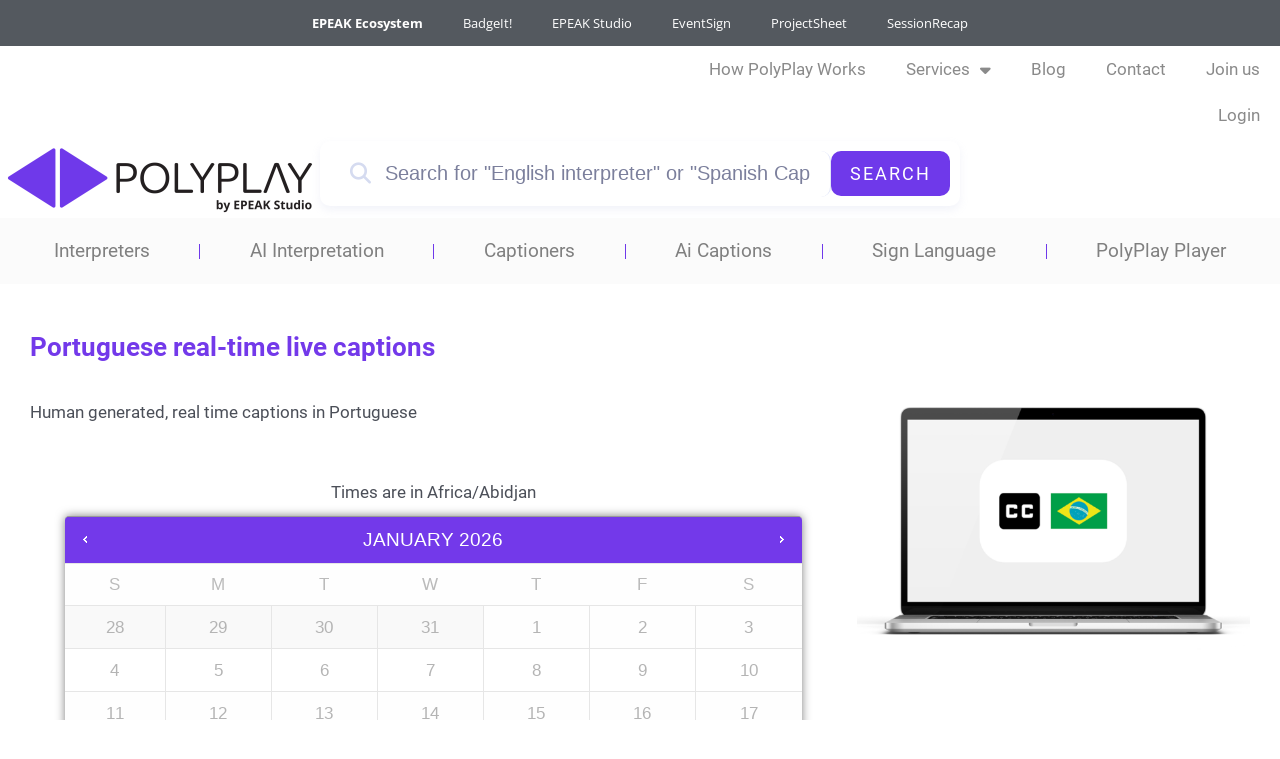

--- FILE ---
content_type: application/javascript; charset=utf-8
request_url: https://t8hykfro6gvf.wpcdn.shift8cdn.com/wp-content/plugins/woocommerce-bookings/dist/frontend.js?ver=2.1.5
body_size: 25890
content:
(()=>{"use strict";var _wordpress_hooks__WEBPACK_IMPORTED_MODULE_0__,jquery__WEBPACK_IMPORTED_MODULE_0__,jquery__WEBPACK_IMPORTED_MODULE_0___default,__webpack_modules__={2:(__unused_webpack_module,__webpack_exports__,__webpack_require__)=>{__webpack_require__.d(__webpack_exports__,{f:()=>get_client_server_timezone_offset_hrs,u:()=>display_error});var jquery__WEBPACK_IMPORTED_MODULE_0__=__webpack_require__(428),jquery__WEBPACK_IMPORTED_MODULE_0___default=__webpack_require__.n(jquery__WEBPACK_IMPORTED_MODULE_0__);function get_client_server_timezone_offset_hrs(referenceDate){if(!booking_form_params.timezone_conversion)return 0;let reference_time=moment(referenceDate);const client_offset=reference_time.utcOffset();reference_time.tz(booking_form_params.server_timezone);return(client_offset-reference_time.utcOffset())/60}function display_error(errorMessage=booking_form_params.i18n_request_failed,after="#wc-bookings-booking-form"){jquery__WEBPACK_IMPORTED_MODULE_0___default()(".woocommerce-error.wc-bookings-notice").removeClass("active");let errorMessageHTML=document.createElement("p");errorMessageHTML.setAttribute("class","woocommerce-error wc-bookings-notice active"),errorMessageHTML.setAttribute("style","display: none;"),errorMessageHTML.textContent=errorMessage,jquery__WEBPACK_IMPORTED_MODULE_0___default()(errorMessageHTML).insertAfter(after),jquery__WEBPACK_IMPORTED_MODULE_0___default()(".woocommerce-error.wc-bookings-notice.active").slideDown({complete:function(){jquery__WEBPACK_IMPORTED_MODULE_0___default()(".woocommerce-error.wc-bookings-notice:not(.active)").slideUp()}})}},771:(__unused_webpack_module,__webpack_exports__,__webpack_require__)=>{__webpack_require__.d(__webpack_exports__,{A:()=>HookApi});__webpack_require__(619);const HookApi=()=>window.wc_bookings.hooks},428:module=>{module.exports=window.jQuery},619:module=>{module.exports=window.wp.hooks}},__webpack_module_cache__={};function __webpack_require__(moduleId){var cachedModule=__webpack_module_cache__[moduleId];if(void 0!==cachedModule)return cachedModule.exports;var module=__webpack_module_cache__[moduleId]={exports:{}};return __webpack_modules__[moduleId](module,module.exports,__webpack_require__),module.exports}__webpack_require__.n=module=>{var getter=module&&module.__esModule?()=>module.default:()=>module;return __webpack_require__.d(getter,{a:getter}),getter},__webpack_require__.d=(exports,definition)=>{for(var key in definition)__webpack_require__.o(definition,key)&&!__webpack_require__.o(exports,key)&&Object.defineProperty(exports,key,{enumerable:!0,get:definition[key]})},__webpack_require__.o=(obj,prop)=>Object.prototype.hasOwnProperty.call(obj,prop),_wordpress_hooks__WEBPACK_IMPORTED_MODULE_0__=__webpack_require__(619),window.wc_bookings=window.wc_bookings||{},window.wc_bookings.hooks=(0,_wordpress_hooks__WEBPACK_IMPORTED_MODULE_0__.createHooks)(),jquery__WEBPACK_IMPORTED_MODULE_0__=__webpack_require__(428),(jquery__WEBPACK_IMPORTED_MODULE_0___default=__webpack_require__.n(jquery__WEBPACK_IMPORTED_MODULE_0__))()(document).ready((function($){wc_bookings_booking_form.is_multiple_booking_forms_exist=()=>!!$(".wc-bookings-booking-form").closest("form").length,wc_bookings_booking_form.get_booking_product_id=element=>{let form=element.closest("form");return form=element instanceof jquery__WEBPACK_IMPORTED_MODULE_0___default()?form.get(0):form,parseInt(form.querySelector(".wc-booking-product-id").value)},wc_bookings_booking_form.get_booking_duration=element=>{let product_id=null;return wc_bookings_booking_form.is_multiple_booking_forms_exist()?(product_id=wc_bookings_booking_form.get_booking_product_id(element),window[`wc_bookings_booking_form_${product_id}`].booking_duration):window.wc_bookings_booking_form.booking_duration},wc_bookings_booking_form.get_booking_duration_type=element=>{let product_id=null;return wc_bookings_booking_form.is_multiple_booking_forms_exist()?(product_id=wc_bookings_booking_form.get_booking_product_id(element),window[`wc_bookings_booking_form_${product_id}`].duration_type):window.wc_bookings_booking_form.booking_duration_type},wc_bookings_booking_form.get_booking_max_duration=element=>{let product_id=null;return wc_bookings_booking_form.is_multiple_booking_forms_exist()?(product_id=wc_bookings_booking_form.get_booking_product_id(element),window[`wc_bookings_booking_form_${product_id}`].booking_max_duration):window.wc_bookings_booking_form.booking_max_duration},wc_bookings_booking_form.get_booking_min_duration=element=>{let product_id=null;return wc_bookings_booking_form.is_multiple_booking_forms_exist()?(product_id=wc_bookings_booking_form.get_booking_product_id(element),window[`wc_bookings_booking_form_${product_id}`].booking_min_duration):window.wc_bookings_booking_form.booking_min_duration},wc_bookings_booking_form.get_booking_check_availability_against=element=>{let product_id=null;return wc_bookings_booking_form.is_multiple_booking_forms_exist()?(product_id=wc_bookings_booking_form.get_booking_product_id(element),window[`wc_bookings_booking_form_${product_id}`].check_availability_against):window.wc_bookings_booking_form.check_availability_against},wc_bookings_booking_form.get_booking_default_availability=element=>{let product_id=null;return wc_bookings_booking_form.is_multiple_booking_forms_exist()?(product_id=wc_bookings_booking_form.get_booking_product_id(element),window[`wc_bookings_booking_form_${product_id}`].default_availability):window.wc_bookings_booking_form.default_availability},wc_bookings_booking_form.get_booking_duration_unit=element=>{let product_id=null;return wc_bookings_booking_form.is_multiple_booking_forms_exist()?(product_id=wc_bookings_booking_form.get_booking_product_id(element),window[`wc_bookings_booking_form_${product_id}`].duration_unit):window.wc_bookings_booking_form.duration_unit},wc_bookings_booking_form.get_booking_resources_assignment=element=>{let product_id=null;return wc_bookings_booking_form.is_multiple_booking_forms_exist()?(product_id=wc_bookings_booking_form.get_booking_product_id(element),window[`wc_bookings_booking_form_${product_id}`].resources_assignment):window.wc_bookings_booking_form.resources_assignment},wc_bookings_booking_form.get_booking_resource_ids=element=>{let product_id=null;return wc_bookings_booking_form.is_multiple_booking_forms_exist()?(product_id=wc_bookings_booking_form.get_booking_product_id(element),window[`wc_bookings_booking_form_${product_id}`].resource_ids):window.wc_bookings_booking_form.resource_ids},wc_bookings_booking_form.sanitize_text=text=>{const element=document.createElement("div");return element.innerText=text,element.innerHTML}})),(()=>{var jquery__WEBPACK_IMPORTED_MODULE_0__=__webpack_require__(428),jquery__WEBPACK_IMPORTED_MODULE_0___default=__webpack_require__.n(jquery__WEBPACK_IMPORTED_MODULE_0__),_bookings_lib__WEBPACK_IMPORTED_MODULE_1__=__webpack_require__(2),_utils__WEBPACK_IMPORTED_MODULE_2__=__webpack_require__(771);jquery__WEBPACK_IMPORTED_MODULE_0___default()(document).ready((function($){window.console||(window.console={log:function(){}});let xhr=[];wc_bookings_booking_form.wc_booking_form=$(".wc-bookings-booking-form").closest("form"),$(".wc-bookings-booking-form").on("change",'input, select:not("#wc-bookings-form-start-time, #wc-bookings-form-end-time")',(function(e){var name=$(this).attr("name");const booking_duration_type=wc_bookings_booking_form.get_booking_duration_type($(this)),booking_duration_unit=wc_bookings_booking_form.get_booking_duration_unit($(this)),$form=$(this).closest("form");if((0,_utils__WEBPACK_IMPORTED_MODULE_2__.A)().doAction("wc_bookings_form_field_change",{field:$(this).get(0)}),"wc_bookings_field_resource"===name)return wc_bookings_booking_form.wc_bookings_date_picker.clear_selection(),void wc_bookings_booking_form.wc_bookings_date_picker.init();if("wc_bookings_field_start_date_day"===name&&["hour","minute"].includes(booking_duration_unit))return;if("customer"===booking_duration_type&&"0"===$form.find("#wc-bookings-form-start-time").val())return;if("customer"===booking_duration_type&&"0"===$form.find("#wc-bookings-form-end-time").val())return;let $fieldset=$form.find("fieldset"),$picker=$fieldset.find(".picker:eq(0)");if($picker.data("is_range_picker_enabled")&&"wc_bookings_field_duration"!==name)return;let index=$form.index(this),isEmptyCalendarSelection=!$form.find("[name='wc_bookings_field_start_date_day']").val()&&!$form.find("#wc_bookings_field_start_date").val();if(jquery__WEBPACK_IMPORTED_MODULE_0___default()(e.target).hasClass("addon")&&isEmptyCalendarSelection)return;let required_fields=$form.find("input.required_for_calculation"),filled=!0;$.each(required_fields,(function(index,field){$(field).val()||(filled=!1)})),filled?((0,_utils__WEBPACK_IMPORTED_MODULE_2__.A)().doAction("wc_bookings_pre_calculte_booking_cost",{field:$(this).get(0),fieldset:$fieldset.get(0),date_picker:$picker.get(0),form:$form.get(0)}),$form.find(".wc-bookings-booking-cost").block({message:null,overlayCSS:{background:"#fff",backgroundSize:"16px 16px",opacity:.6}}).show(),xhr[index]=$.ajax({type:"POST",url:booking_form_params.ajax_url,data:{action:"wc_bookings_calculate_costs",form:$form.serialize()},success:function(code){"{"!==code.charAt(0)&&(console.log(code),code="{"+code.split(/\{(.+)?/)[1]);let result=JSON.parse(code);"ERROR"===result.result?($form.find(".wc-bookings-booking-cost").html(result.html),$form.find(".wc-bookings-booking-cost").unblock(),$form.find(".wc-bookings-booking-cost").show(),$form.find(".single_add_to_cart_button").addClass("disabled")):"SUCCESS"===result.result?($form.find(".wc-bookings-booking-cost").html(result.html),$form.find(".wc-bookings-booking-cost").unblock(),$form.find(".single_add_to_cart_button").removeClass("disabled"),booking_form_params.pao_active&&"true"!==booking_form_params.pao_pre_30&&void 0!==result.raw_price&&($form.find(".wc-bookings-booking-cost").attr("data-raw-price",result.raw_price),$("form.cart").trigger("woocommerce-product-addons-update"))):($form.find(".wc-bookings-booking-cost").hide(),$form.find(".single_add_to_cart_button").addClass("disabled"),console.log(code)),$(document.body).trigger("wc_booking_form_changed",[$form]),$(".woocommerce-error.wc-bookings-notice").slideUp()},error:function(jqXHR,exception){"abort"!==exception&&((0,_bookings_lib__WEBPACK_IMPORTED_MODULE_1__.u)(),$form.find(".wc-bookings-booking-cost").hide(),$form.find(".single_add_to_cart_button").addClass("disabled"),booking_form_params.pao_active&&"true"!==booking_form_params.pao_pre_30&&$("form.cart").trigger("woocommerce-product-addons-update"))},dataType:"html"})):$form.find(".wc-bookings-booking-cost").hide()})).each((function(){$(this).closest("form").find(".single_add_to_cart_button").addClass("disabled")})),$(".single_add_to_cart_button").on("click",(function(event){if($(this).hasClass("disabled"))return alert(booking_form_params.i18n_choose_options),event.preventDefault(),!1})),$(".add_custom_booking").on("click",(function(event){if(!$(".wc-bookings-booking-cost").is(":visible")||$(".wc-bookings-booking-cost .booking-error").is(":visible"))return alert(booking_form_params.i18n_choose_options),event.preventDefault(),!1})),"true"===booking_form_params.pao_pre_30&&$(".wc-bookings-booking-form").parent().on("updated_addons",(function(){$(".wc-bookings-booking-form").find("input").first().trigger("change")})),$(".wc-bookings-booking-form, .wc-bookings-booking-form-button").show().prop("disabled",!1)}))})(),(()=>{var external_jQuery_=__webpack_require__(428),external_jQuery_default=__webpack_require__.n(external_jQuery_);const external_namespaceObject=window._;var external_default=__webpack_require__.n(external_namespaceObject),bookings_lib=__webpack_require__(2),ALL_WEEKDAYS=["MO","TU","WE","TH","FR","SA","SU"],Weekday=function(){function Weekday(weekday,n){if(0===n)throw new Error("Can't create weekday with n == 0");this.weekday=weekday,this.n=n}return Weekday.fromStr=function(str){return new Weekday(ALL_WEEKDAYS.indexOf(str))},Weekday.prototype.nth=function(n){return this.n===n?this:new Weekday(this.weekday,n)},Weekday.prototype.equals=function(other){return this.weekday===other.weekday&&this.n===other.n},Weekday.prototype.toString=function(){var s=ALL_WEEKDAYS[this.weekday];return this.n&&(s=(this.n>0?"+":"")+String(this.n)+s),s},Weekday.prototype.getJsWeekday=function(){return 6===this.weekday?0:this.weekday+1},Weekday}(),isPresent=function(value){return null!=value},isNumber=function(value){return"number"==typeof value},isWeekdayStr=function(value){return"string"==typeof value&&ALL_WEEKDAYS.includes(value)},isArray=Array.isArray,range=function(start,end){void 0===end&&(end=start),1===arguments.length&&(end=start,start=0);for(var rang=[],i=start;i<end;i++)rang.push(i);return rang},repeat=function(value,times){var i=0,array=[];if(isArray(value))for(;i<times;i++)array[i]=[].concat(value);else for(;i<times;i++)array[i]=value;return array};function padStart(item,targetLength,padString){void 0===padString&&(padString=" ");var str=String(item);return targetLength|=0,str.length>targetLength?String(str):((targetLength-=str.length)>padString.length&&(padString+=repeat(padString,targetLength/padString.length)),padString.slice(0,targetLength)+String(str))}var split=function(str,sep,num){var splits=str.split(sep);return num?splits.slice(0,num).concat([splits.slice(num).join(sep)]):splits},pymod=function(a,b){var r=a%b;return r*b<0?r+b:r},divmod=function(a,b){return{div:Math.floor(a/b),mod:pymod(a,b)}},empty=function(obj){return!isPresent(obj)||0===obj.length},notEmpty=function(obj){return!empty(obj)},includes=function(arr,val){return notEmpty(arr)&&-1!==arr.indexOf(val)},datetime=function(y,m,d,h,i,s){return void 0===h&&(h=0),void 0===i&&(i=0),void 0===s&&(s=0),new Date(Date.UTC(y,m-1,d,h,i,s))},MONTH_DAYS=[31,28,31,30,31,30,31,31,30,31,30,31],MAXYEAR=9999,ORDINAL_BASE=datetime(1970,1,1),PY_WEEKDAYS=[6,0,1,2,3,4,5],isLeapYear=function(year){return year%4==0&&year%100!=0||year%400==0},isDate=function(value){return value instanceof Date},isValidDate=function(value){return isDate(value)&&!isNaN(value.getTime())},toOrdinal=function(date){return date2=ORDINAL_BASE,differencems=date.getTime()-date2.getTime(),Math.round(differencems/864e5);var date2,differencems},fromOrdinal=function(ordinal){return new Date(ORDINAL_BASE.getTime()+864e5*ordinal)},getMonthDays=function(date){var month=date.getUTCMonth();return 1===month&&isLeapYear(date.getUTCFullYear())?29:MONTH_DAYS[month]},getWeekday=function(date){return PY_WEEKDAYS[date.getUTCDay()]},monthRange=function(year,month){var date=datetime(year,month+1,1);return[getWeekday(date),getMonthDays(date)]},combine=function(date,time){return time=time||date,new Date(Date.UTC(date.getUTCFullYear(),date.getUTCMonth(),date.getUTCDate(),time.getHours(),time.getMinutes(),time.getSeconds(),time.getMilliseconds()))},dateutil_clone=function(date){return new Date(date.getTime())},cloneDates=function(dates){for(var clones=[],i=0;i<dates.length;i++)clones.push(dateutil_clone(dates[i]));return clones},sort=function(dates){dates.sort((function(a,b){return a.getTime()-b.getTime()}))},timeToUntilString=function(time,utc){void 0===utc&&(utc=!0);var date=new Date(time);return[padStart(date.getUTCFullYear().toString(),4,"0"),padStart(date.getUTCMonth()+1,2,"0"),padStart(date.getUTCDate(),2,"0"),"T",padStart(date.getUTCHours(),2,"0"),padStart(date.getUTCMinutes(),2,"0"),padStart(date.getUTCSeconds(),2,"0"),utc?"Z":""].join("")},untilStringToDate=function(until){var bits=/^(\d{4})(\d{2})(\d{2})(T(\d{2})(\d{2})(\d{2})Z?)?$/.exec(until);if(!bits)throw new Error("Invalid UNTIL value: ".concat(until));return new Date(Date.UTC(parseInt(bits[1],10),parseInt(bits[2],10)-1,parseInt(bits[3],10),parseInt(bits[5],10)||0,parseInt(bits[6],10)||0,parseInt(bits[7],10)||0))},dateTZtoISO8601=function(date,timeZone){return date.toLocaleString("sv-SE",{timeZone}).replace(" ","T")+"Z"};const iterresult=function(){function IterResult(method,args){this.minDate=null,this.maxDate=null,this._result=[],this.total=0,this.method=method,this.args=args,"between"===method?(this.maxDate=args.inc?args.before:new Date(args.before.getTime()-1),this.minDate=args.inc?args.after:new Date(args.after.getTime()+1)):"before"===method?this.maxDate=args.inc?args.dt:new Date(args.dt.getTime()-1):"after"===method&&(this.minDate=args.inc?args.dt:new Date(args.dt.getTime()+1))}return IterResult.prototype.accept=function(date){++this.total;var tooEarly=this.minDate&&date<this.minDate,tooLate=this.maxDate&&date>this.maxDate;if("between"===this.method){if(tooEarly)return!0;if(tooLate)return!1}else if("before"===this.method){if(tooLate)return!1}else if("after"===this.method)return!!tooEarly||(this.add(date),!1);return this.add(date)},IterResult.prototype.add=function(date){return this._result.push(date),!0},IterResult.prototype.getValue=function(){var res=this._result;switch(this.method){case"all":case"between":return res;default:return res.length?res[res.length-1]:null}},IterResult.prototype.clone=function(){return new IterResult(this.method,this.args)},IterResult}();var extendStatics=function(d,b){return extendStatics=Object.setPrototypeOf||{__proto__:[]}instanceof Array&&function(d,b){d.__proto__=b}||function(d,b){for(var p in b)Object.prototype.hasOwnProperty.call(b,p)&&(d[p]=b[p])},extendStatics(d,b)};function __extends(d,b){if("function"!=typeof b&&null!==b)throw new TypeError("Class extends value "+String(b)+" is not a constructor or null");function __(){this.constructor=d}extendStatics(d,b),d.prototype=null===b?Object.create(b):(__.prototype=b.prototype,new __)}var __assign=function(){return __assign=Object.assign||function(t){for(var s,i=1,n=arguments.length;i<n;i++)for(var p in s=arguments[i])Object.prototype.hasOwnProperty.call(s,p)&&(t[p]=s[p]);return t},__assign.apply(this,arguments)};Object.create;function __spreadArray(to,from,pack){if(pack||2===arguments.length)for(var ar,i=0,l=from.length;i<l;i++)!ar&&i in from||(ar||(ar=Array.prototype.slice.call(from,0,i)),ar[i]=from[i]);return to.concat(ar||Array.prototype.slice.call(from))}Object.create;"function"==typeof SuppressedError&&SuppressedError;const callbackiterresult=function(_super){function CallbackIterResult(method,args,iterator){var _this=_super.call(this,method,args)||this;return _this.iterator=iterator,_this}return __extends(CallbackIterResult,_super),CallbackIterResult.prototype.add=function(date){return!!this.iterator(date,this._result.length)&&(this._result.push(date),!0)},CallbackIterResult}(iterresult);const i18n={dayNames:["Sunday","Monday","Tuesday","Wednesday","Thursday","Friday","Saturday"],monthNames:["January","February","March","April","May","June","July","August","September","October","November","December"],tokens:{SKIP:/^[ \r\n\t]+|^\.$/,number:/^[1-9][0-9]*/,numberAsText:/^(one|two|three)/i,every:/^every/i,"day(s)":/^days?/i,"weekday(s)":/^weekdays?/i,"week(s)":/^weeks?/i,"hour(s)":/^hours?/i,"minute(s)":/^minutes?/i,"month(s)":/^months?/i,"year(s)":/^years?/i,on:/^(on|in)/i,at:/^(at)/i,the:/^the/i,first:/^first/i,second:/^second/i,third:/^third/i,nth:/^([1-9][0-9]*)(\.|th|nd|rd|st)/i,last:/^last/i,for:/^for/i,"time(s)":/^times?/i,until:/^(un)?til/i,monday:/^mo(n(day)?)?/i,tuesday:/^tu(e(s(day)?)?)?/i,wednesday:/^we(d(n(esday)?)?)?/i,thursday:/^th(u(r(sday)?)?)?/i,friday:/^fr(i(day)?)?/i,saturday:/^sa(t(urday)?)?/i,sunday:/^su(n(day)?)?/i,january:/^jan(uary)?/i,february:/^feb(ruary)?/i,march:/^mar(ch)?/i,april:/^apr(il)?/i,may:/^may/i,june:/^june?/i,july:/^july?/i,august:/^aug(ust)?/i,september:/^sep(t(ember)?)?/i,october:/^oct(ober)?/i,november:/^nov(ember)?/i,december:/^dec(ember)?/i,comma:/^(,\s*|(and|or)\s*)+/i}};var contains=function(arr,val){return-1!==arr.indexOf(val)},defaultGetText=function(id){return id.toString()},defaultDateFormatter=function(year,month,day){return"".concat(month," ").concat(day,", ").concat(year)};const totext=function(){function ToText(rrule,gettext,language,dateFormatter){if(void 0===gettext&&(gettext=defaultGetText),void 0===language&&(language=i18n),void 0===dateFormatter&&(dateFormatter=defaultDateFormatter),this.text=[],this.language=language||i18n,this.gettext=gettext,this.dateFormatter=dateFormatter,this.rrule=rrule,this.options=rrule.options,this.origOptions=rrule.origOptions,this.origOptions.bymonthday){var bymonthday=[].concat(this.options.bymonthday),bynmonthday=[].concat(this.options.bynmonthday);bymonthday.sort((function(a,b){return a-b})),bynmonthday.sort((function(a,b){return b-a})),this.bymonthday=bymonthday.concat(bynmonthday),this.bymonthday.length||(this.bymonthday=null)}if(isPresent(this.origOptions.byweekday)){var byweekday=isArray(this.origOptions.byweekday)?this.origOptions.byweekday:[this.origOptions.byweekday],days=String(byweekday);this.byweekday={allWeeks:byweekday.filter((function(weekday){return!weekday.n})),someWeeks:byweekday.filter((function(weekday){return Boolean(weekday.n)})),isWeekdays:-1!==days.indexOf("MO")&&-1!==days.indexOf("TU")&&-1!==days.indexOf("WE")&&-1!==days.indexOf("TH")&&-1!==days.indexOf("FR")&&-1===days.indexOf("SA")&&-1===days.indexOf("SU"),isEveryDay:-1!==days.indexOf("MO")&&-1!==days.indexOf("TU")&&-1!==days.indexOf("WE")&&-1!==days.indexOf("TH")&&-1!==days.indexOf("FR")&&-1!==days.indexOf("SA")&&-1!==days.indexOf("SU")};var sortWeekDays=function(a,b){return a.weekday-b.weekday};this.byweekday.allWeeks.sort(sortWeekDays),this.byweekday.someWeeks.sort(sortWeekDays),this.byweekday.allWeeks.length||(this.byweekday.allWeeks=null),this.byweekday.someWeeks.length||(this.byweekday.someWeeks=null)}else this.byweekday=null}return ToText.isFullyConvertible=function(rrule){if(!(rrule.options.freq in ToText.IMPLEMENTED))return!1;if(rrule.origOptions.until&&rrule.origOptions.count)return!1;for(var key in rrule.origOptions){if(contains(["dtstart","tzid","wkst","freq"],key))return!0;if(!contains(ToText.IMPLEMENTED[rrule.options.freq],key))return!1}return!0},ToText.prototype.isFullyConvertible=function(){return ToText.isFullyConvertible(this.rrule)},ToText.prototype.toString=function(){var gettext=this.gettext;if(!(this.options.freq in ToText.IMPLEMENTED))return gettext("RRule error: Unable to fully convert this rrule to text");if(this.text=[gettext("every")],this[RRule.FREQUENCIES[this.options.freq]](),this.options.until){this.add(gettext("until"));var until=this.options.until;this.add(this.dateFormatter(until.getUTCFullYear(),this.language.monthNames[until.getUTCMonth()],until.getUTCDate()))}else this.options.count&&this.add(gettext("for")).add(this.options.count.toString()).add(this.plural(this.options.count)?gettext("times"):gettext("time"));return this.isFullyConvertible()||this.add(gettext("(~ approximate)")),this.text.join("")},ToText.prototype.HOURLY=function(){var gettext=this.gettext;1!==this.options.interval&&this.add(this.options.interval.toString()),this.add(this.plural(this.options.interval)?gettext("hours"):gettext("hour"))},ToText.prototype.MINUTELY=function(){var gettext=this.gettext;1!==this.options.interval&&this.add(this.options.interval.toString()),this.add(this.plural(this.options.interval)?gettext("minutes"):gettext("minute"))},ToText.prototype.DAILY=function(){var gettext=this.gettext;1!==this.options.interval&&this.add(this.options.interval.toString()),this.byweekday&&this.byweekday.isWeekdays?this.add(this.plural(this.options.interval)?gettext("weekdays"):gettext("weekday")):this.add(this.plural(this.options.interval)?gettext("days"):gettext("day")),this.origOptions.bymonth&&(this.add(gettext("in")),this._bymonth()),this.bymonthday?this._bymonthday():this.byweekday?this._byweekday():this.origOptions.byhour&&this._byhour()},ToText.prototype.WEEKLY=function(){var gettext=this.gettext;1!==this.options.interval&&this.add(this.options.interval.toString()).add(this.plural(this.options.interval)?gettext("weeks"):gettext("week")),this.byweekday&&this.byweekday.isWeekdays?1===this.options.interval?this.add(this.plural(this.options.interval)?gettext("weekdays"):gettext("weekday")):this.add(gettext("on")).add(gettext("weekdays")):this.byweekday&&this.byweekday.isEveryDay?this.add(this.plural(this.options.interval)?gettext("days"):gettext("day")):(1===this.options.interval&&this.add(gettext("week")),this.origOptions.bymonth&&(this.add(gettext("in")),this._bymonth()),this.bymonthday?this._bymonthday():this.byweekday&&this._byweekday(),this.origOptions.byhour&&this._byhour())},ToText.prototype.MONTHLY=function(){var gettext=this.gettext;this.origOptions.bymonth?(1!==this.options.interval&&(this.add(this.options.interval.toString()).add(gettext("months")),this.plural(this.options.interval)&&this.add(gettext("in"))),this._bymonth()):(1!==this.options.interval&&this.add(this.options.interval.toString()),this.add(this.plural(this.options.interval)?gettext("months"):gettext("month"))),this.bymonthday?this._bymonthday():this.byweekday&&this.byweekday.isWeekdays?this.add(gettext("on")).add(gettext("weekdays")):this.byweekday&&this._byweekday()},ToText.prototype.YEARLY=function(){var gettext=this.gettext;this.origOptions.bymonth?(1!==this.options.interval&&(this.add(this.options.interval.toString()),this.add(gettext("years"))),this._bymonth()):(1!==this.options.interval&&this.add(this.options.interval.toString()),this.add(this.plural(this.options.interval)?gettext("years"):gettext("year"))),this.bymonthday?this._bymonthday():this.byweekday&&this._byweekday(),this.options.byyearday&&this.add(gettext("on the")).add(this.list(this.options.byyearday,this.nth,gettext("and"))).add(gettext("day")),this.options.byweekno&&this.add(gettext("in")).add(this.plural(this.options.byweekno.length)?gettext("weeks"):gettext("week")).add(this.list(this.options.byweekno,void 0,gettext("and")))},ToText.prototype._bymonthday=function(){var gettext=this.gettext;this.byweekday&&this.byweekday.allWeeks?this.add(gettext("on")).add(this.list(this.byweekday.allWeeks,this.weekdaytext,gettext("or"))).add(gettext("the")).add(this.list(this.bymonthday,this.nth,gettext("or"))):this.add(gettext("on the")).add(this.list(this.bymonthday,this.nth,gettext("and")))},ToText.prototype._byweekday=function(){var gettext=this.gettext;this.byweekday.allWeeks&&!this.byweekday.isWeekdays&&this.add(gettext("on")).add(this.list(this.byweekday.allWeeks,this.weekdaytext)),this.byweekday.someWeeks&&(this.byweekday.allWeeks&&this.add(gettext("and")),this.add(gettext("on the")).add(this.list(this.byweekday.someWeeks,this.weekdaytext,gettext("and"))))},ToText.prototype._byhour=function(){var gettext=this.gettext;this.add(gettext("at")).add(this.list(this.origOptions.byhour,void 0,gettext("and")))},ToText.prototype._bymonth=function(){this.add(this.list(this.options.bymonth,this.monthtext,this.gettext("and")))},ToText.prototype.nth=function(n){var nth;n=parseInt(n.toString(),10);var gettext=this.gettext;if(-1===n)return gettext("last");var npos=Math.abs(n);switch(npos){case 1:case 21:case 31:nth=npos+gettext("st");break;case 2:case 22:nth=npos+gettext("nd");break;case 3:case 23:nth=npos+gettext("rd");break;default:nth=npos+gettext("th")}return n<0?nth+" "+gettext("last"):nth},ToText.prototype.monthtext=function(m){return this.language.monthNames[m-1]},ToText.prototype.weekdaytext=function(wday){var weekday=isNumber(wday)?(wday+1)%7:wday.getJsWeekday();return(wday.n?this.nth(wday.n)+" ":"")+this.language.dayNames[weekday]},ToText.prototype.plural=function(n){return n%100!=1},ToText.prototype.add=function(s){return this.text.push(" "),this.text.push(s),this},ToText.prototype.list=function(arr,callback,finalDelim,delim){var _this=this;void 0===delim&&(delim=","),isArray(arr)||(arr=[arr]);callback=callback||function(o){return o.toString()};var realCallback=function(arg){return callback&&callback.call(_this,arg)};return finalDelim?function(array,delimiter,finalDelimiter){for(var list="",i=0;i<array.length;i++)0!==i&&(i===array.length-1?list+=" "+finalDelimiter+" ":list+=delimiter+" "),list+=array[i];return list}(arr.map(realCallback),delim,finalDelim):arr.map(realCallback).join(delim+" ")},ToText}();var Frequency,Parser=function(){function Parser(rules){this.done=!0,this.rules=rules}return Parser.prototype.start=function(text){return this.text=text,this.done=!1,this.nextSymbol()},Parser.prototype.isDone=function(){return this.done&&null===this.symbol},Parser.prototype.nextSymbol=function(){var best,bestSymbol;this.symbol=null,this.value=null;do{if(this.done)return!1;for(var name_1 in best=null,this.rules){var match=this.rules[name_1].exec(this.text);match&&(null===best||match[0].length>best[0].length)&&(best=match,bestSymbol=name_1)}if(null!=best&&(this.text=this.text.substr(best[0].length),""===this.text&&(this.done=!0)),null==best)return this.done=!0,this.symbol=null,void(this.value=null)}while("SKIP"===bestSymbol);return this.symbol=bestSymbol,this.value=best,!0},Parser.prototype.accept=function(name){if(this.symbol===name){if(this.value){var v=this.value;return this.nextSymbol(),v}return this.nextSymbol(),!0}return!1},Parser.prototype.acceptNumber=function(){return this.accept("number")},Parser.prototype.expect=function(name){if(this.accept(name))return!0;throw new Error("expected "+name+" but found "+this.symbol)},Parser}();function parseText(text,language){void 0===language&&(language=i18n);var options={},ttr=new Parser(language.tokens);return ttr.start(text)?(function(){ttr.expect("every");var n=ttr.acceptNumber();n&&(options.interval=parseInt(n[0],10));if(ttr.isDone())throw new Error("Unexpected end");switch(ttr.symbol){case"day(s)":options.freq=RRule.DAILY,ttr.nextSymbol()&&(AT(),F());break;case"weekday(s)":options.freq=RRule.WEEKLY,options.byweekday=[RRule.MO,RRule.TU,RRule.WE,RRule.TH,RRule.FR],ttr.nextSymbol(),AT(),F();break;case"week(s)":options.freq=RRule.WEEKLY,ttr.nextSymbol()&&(ON(),AT(),F());break;case"hour(s)":options.freq=RRule.HOURLY,ttr.nextSymbol()&&(ON(),F());break;case"minute(s)":options.freq=RRule.MINUTELY,ttr.nextSymbol()&&(ON(),F());break;case"month(s)":options.freq=RRule.MONTHLY,ttr.nextSymbol()&&(ON(),F());break;case"year(s)":options.freq=RRule.YEARLY,ttr.nextSymbol()&&(ON(),F());break;case"monday":case"tuesday":case"wednesday":case"thursday":case"friday":case"saturday":case"sunday":options.freq=RRule.WEEKLY;var key=ttr.symbol.substr(0,2).toUpperCase();if(options.byweekday=[RRule[key]],!ttr.nextSymbol())return;for(;ttr.accept("comma");){if(ttr.isDone())throw new Error("Unexpected end");var wkd=decodeWKD();if(!wkd)throw new Error("Unexpected symbol "+ttr.symbol+", expected weekday");options.byweekday.push(RRule[wkd]),ttr.nextSymbol()}AT(),function(){ttr.accept("on"),ttr.accept("the");var nth=decodeNTH();if(!nth)return;options.bymonthday=[nth],ttr.nextSymbol();for(;ttr.accept("comma");){if(!(nth=decodeNTH()))throw new Error("Unexpected symbol "+ttr.symbol+"; expected monthday");options.bymonthday.push(nth),ttr.nextSymbol()}}(),F();break;case"january":case"february":case"march":case"april":case"may":case"june":case"july":case"august":case"september":case"october":case"november":case"december":if(options.freq=RRule.YEARLY,options.bymonth=[decodeM()],!ttr.nextSymbol())return;for(;ttr.accept("comma");){if(ttr.isDone())throw new Error("Unexpected end");var m=decodeM();if(!m)throw new Error("Unexpected symbol "+ttr.symbol+", expected month");options.bymonth.push(m),ttr.nextSymbol()}ON(),F();break;default:throw new Error("Unknown symbol")}}(),options):null;function ON(){var on=ttr.accept("on"),the=ttr.accept("the");if(on||the)do{var nth=decodeNTH(),wkd=decodeWKD(),m=decodeM();if(nth)wkd?(ttr.nextSymbol(),options.byweekday||(options.byweekday=[]),options.byweekday.push(RRule[wkd].nth(nth))):(options.bymonthday||(options.bymonthday=[]),options.bymonthday.push(nth),ttr.accept("day(s)"));else if(wkd)ttr.nextSymbol(),options.byweekday||(options.byweekday=[]),options.byweekday.push(RRule[wkd]);else if("weekday(s)"===ttr.symbol)ttr.nextSymbol(),options.byweekday||(options.byweekday=[RRule.MO,RRule.TU,RRule.WE,RRule.TH,RRule.FR]);else if("week(s)"===ttr.symbol){ttr.nextSymbol();var n=ttr.acceptNumber();if(!n)throw new Error("Unexpected symbol "+ttr.symbol+", expected week number");for(options.byweekno=[parseInt(n[0],10)];ttr.accept("comma");){if(!(n=ttr.acceptNumber()))throw new Error("Unexpected symbol "+ttr.symbol+"; expected monthday");options.byweekno.push(parseInt(n[0],10))}}else{if(!m)return;ttr.nextSymbol(),options.bymonth||(options.bymonth=[]),options.bymonth.push(m)}}while(ttr.accept("comma")||ttr.accept("the")||ttr.accept("on"))}function AT(){if(ttr.accept("at"))do{var n=ttr.acceptNumber();if(!n)throw new Error("Unexpected symbol "+ttr.symbol+", expected hour");for(options.byhour=[parseInt(n[0],10)];ttr.accept("comma");){if(!(n=ttr.acceptNumber()))throw new Error("Unexpected symbol "+ttr.symbol+"; expected hour");options.byhour.push(parseInt(n[0],10))}}while(ttr.accept("comma")||ttr.accept("at"))}function decodeM(){switch(ttr.symbol){case"january":return 1;case"february":return 2;case"march":return 3;case"april":return 4;case"may":return 5;case"june":return 6;case"july":return 7;case"august":return 8;case"september":return 9;case"october":return 10;case"november":return 11;case"december":return 12;default:return!1}}function decodeWKD(){switch(ttr.symbol){case"monday":case"tuesday":case"wednesday":case"thursday":case"friday":case"saturday":case"sunday":return ttr.symbol.substr(0,2).toUpperCase();default:return!1}}function decodeNTH(){switch(ttr.symbol){case"last":return ttr.nextSymbol(),-1;case"first":return ttr.nextSymbol(),1;case"second":return ttr.nextSymbol(),ttr.accept("last")?-2:2;case"third":return ttr.nextSymbol(),ttr.accept("last")?-3:3;case"nth":var v=parseInt(ttr.value[1],10);if(v<-366||v>366)throw new Error("Nth out of range: "+v);return ttr.nextSymbol(),ttr.accept("last")?-v:v;default:return!1}}function F(){if("until"===ttr.symbol){var date=Date.parse(ttr.text);if(!date)throw new Error("Cannot parse until date:"+ttr.text);options.until=new Date(date)}else ttr.accept("for")&&(options.count=parseInt(ttr.value[0],10),ttr.expect("number"))}}function freqIsDailyOrGreater(freq){return freq<Frequency.HOURLY}!function(Frequency){Frequency[Frequency.YEARLY=0]="YEARLY",Frequency[Frequency.MONTHLY=1]="MONTHLY",Frequency[Frequency.WEEKLY=2]="WEEKLY",Frequency[Frequency.DAILY=3]="DAILY",Frequency[Frequency.HOURLY=4]="HOURLY",Frequency[Frequency.MINUTELY=5]="MINUTELY",Frequency[Frequency.SECONDLY=6]="SECONDLY"}(Frequency||(Frequency={}));var fromText=function(text,language){return void 0===language&&(language=i18n),new RRule(parseText(text,language)||void 0)},common=["count","until","interval","byweekday","bymonthday","bymonth"];totext.IMPLEMENTED=[],totext.IMPLEMENTED[Frequency.HOURLY]=common,totext.IMPLEMENTED[Frequency.MINUTELY]=common,totext.IMPLEMENTED[Frequency.DAILY]=["byhour"].concat(common),totext.IMPLEMENTED[Frequency.WEEKLY]=common,totext.IMPLEMENTED[Frequency.MONTHLY]=common,totext.IMPLEMENTED[Frequency.YEARLY]=["byweekno","byyearday"].concat(common);var isFullyConvertible=totext.isFullyConvertible,Time=function(){function Time(hour,minute,second,millisecond){this.hour=hour,this.minute=minute,this.second=second,this.millisecond=millisecond||0}return Time.prototype.getHours=function(){return this.hour},Time.prototype.getMinutes=function(){return this.minute},Time.prototype.getSeconds=function(){return this.second},Time.prototype.getMilliseconds=function(){return this.millisecond},Time.prototype.getTime=function(){return 1e3*(60*this.hour*60+60*this.minute+this.second)+this.millisecond},Time}(),DateTime=function(_super){function DateTime(year,month,day,hour,minute,second,millisecond){var _this=_super.call(this,hour,minute,second,millisecond)||this;return _this.year=year,_this.month=month,_this.day=day,_this}return __extends(DateTime,_super),DateTime.fromDate=function(date){return new this(date.getUTCFullYear(),date.getUTCMonth()+1,date.getUTCDate(),date.getUTCHours(),date.getUTCMinutes(),date.getUTCSeconds(),date.valueOf()%1e3)},DateTime.prototype.getWeekday=function(){return getWeekday(new Date(this.getTime()))},DateTime.prototype.getTime=function(){return new Date(Date.UTC(this.year,this.month-1,this.day,this.hour,this.minute,this.second,this.millisecond)).getTime()},DateTime.prototype.getDay=function(){return this.day},DateTime.prototype.getMonth=function(){return this.month},DateTime.prototype.getYear=function(){return this.year},DateTime.prototype.addYears=function(years){this.year+=years},DateTime.prototype.addMonths=function(months){if(this.month+=months,this.month>12){var yearDiv=Math.floor(this.month/12),monthMod=pymod(this.month,12);this.month=monthMod,this.year+=yearDiv,0===this.month&&(this.month=12,--this.year)}},DateTime.prototype.addWeekly=function(days,wkst){wkst>this.getWeekday()?this.day+=-(this.getWeekday()+1+(6-wkst))+7*days:this.day+=-(this.getWeekday()-wkst)+7*days,this.fixDay()},DateTime.prototype.addDaily=function(days){this.day+=days,this.fixDay()},DateTime.prototype.addHours=function(hours,filtered,byhour){for(filtered&&(this.hour+=Math.floor((23-this.hour)/hours)*hours);;){this.hour+=hours;var _a=divmod(this.hour,24),dayDiv=_a.div,hourMod=_a.mod;if(dayDiv&&(this.hour=hourMod,this.addDaily(dayDiv)),empty(byhour)||includes(byhour,this.hour))break}},DateTime.prototype.addMinutes=function(minutes,filtered,byhour,byminute){for(filtered&&(this.minute+=Math.floor((1439-(60*this.hour+this.minute))/minutes)*minutes);;){this.minute+=minutes;var _a=divmod(this.minute,60),hourDiv=_a.div,minuteMod=_a.mod;if(hourDiv&&(this.minute=minuteMod,this.addHours(hourDiv,!1,byhour)),(empty(byhour)||includes(byhour,this.hour))&&(empty(byminute)||includes(byminute,this.minute)))break}},DateTime.prototype.addSeconds=function(seconds,filtered,byhour,byminute,bysecond){for(filtered&&(this.second+=Math.floor((86399-(3600*this.hour+60*this.minute+this.second))/seconds)*seconds);;){this.second+=seconds;var _a=divmod(this.second,60),minuteDiv=_a.div,secondMod=_a.mod;if(minuteDiv&&(this.second=secondMod,this.addMinutes(minuteDiv,!1,byhour,byminute)),(empty(byhour)||includes(byhour,this.hour))&&(empty(byminute)||includes(byminute,this.minute))&&(empty(bysecond)||includes(bysecond,this.second)))break}},DateTime.prototype.fixDay=function(){if(!(this.day<=28)){var daysinmonth=monthRange(this.year,this.month-1)[1];if(!(this.day<=daysinmonth))for(;this.day>daysinmonth;){if(this.day-=daysinmonth,++this.month,13===this.month&&(this.month=1,++this.year,this.year>MAXYEAR))return;daysinmonth=monthRange(this.year,this.month-1)[1]}}},DateTime.prototype.add=function(options,filtered){var freq=options.freq,interval=options.interval,wkst=options.wkst,byhour=options.byhour,byminute=options.byminute,bysecond=options.bysecond;switch(freq){case Frequency.YEARLY:return this.addYears(interval);case Frequency.MONTHLY:return this.addMonths(interval);case Frequency.WEEKLY:return this.addWeekly(interval,wkst);case Frequency.DAILY:return this.addDaily(interval);case Frequency.HOURLY:return this.addHours(interval,filtered,byhour);case Frequency.MINUTELY:return this.addMinutes(interval,filtered,byhour,byminute);case Frequency.SECONDLY:return this.addSeconds(interval,filtered,byhour,byminute,bysecond)}},DateTime}(Time);function initializeOptions(options){for(var invalid=[],_i=0,keys_1=Object.keys(options);_i<keys_1.length;_i++){var key=keys_1[_i];includes(defaultKeys,key)||invalid.push(key),isDate(options[key])&&!isValidDate(options[key])&&invalid.push(key)}if(invalid.length)throw new Error("Invalid options: "+invalid.join(", "));return __assign({},options)}function parseOptions(options){var opts=__assign(__assign({},DEFAULT_OPTIONS),initializeOptions(options));if(isPresent(opts.byeaster)&&(opts.freq=RRule.YEARLY),!isPresent(opts.freq)||!RRule.FREQUENCIES[opts.freq])throw new Error("Invalid frequency: ".concat(opts.freq," ").concat(options.freq));if(opts.dtstart||(opts.dtstart=new Date((new Date).setMilliseconds(0))),isPresent(opts.wkst)?isNumber(opts.wkst)||(opts.wkst=opts.wkst.weekday):opts.wkst=RRule.MO.weekday,isPresent(opts.bysetpos)){isNumber(opts.bysetpos)&&(opts.bysetpos=[opts.bysetpos]);for(var i=0;i<opts.bysetpos.length;i++){if(0===(v=opts.bysetpos[i])||!(v>=-366&&v<=366))throw new Error("bysetpos must be between 1 and 366, or between -366 and -1")}}if(!(Boolean(opts.byweekno)||notEmpty(opts.byweekno)||notEmpty(opts.byyearday)||Boolean(opts.bymonthday)||notEmpty(opts.bymonthday)||isPresent(opts.byweekday)||isPresent(opts.byeaster)))switch(opts.freq){case RRule.YEARLY:opts.bymonth||(opts.bymonth=opts.dtstart.getUTCMonth()+1),opts.bymonthday=opts.dtstart.getUTCDate();break;case RRule.MONTHLY:opts.bymonthday=opts.dtstart.getUTCDate();break;case RRule.WEEKLY:opts.byweekday=[getWeekday(opts.dtstart)]}if(isPresent(opts.bymonth)&&!isArray(opts.bymonth)&&(opts.bymonth=[opts.bymonth]),isPresent(opts.byyearday)&&!isArray(opts.byyearday)&&isNumber(opts.byyearday)&&(opts.byyearday=[opts.byyearday]),isPresent(opts.bymonthday))if(isArray(opts.bymonthday)){var bymonthday=[],bynmonthday=[];for(i=0;i<opts.bymonthday.length;i++){var v;(v=opts.bymonthday[i])>0?bymonthday.push(v):v<0&&bynmonthday.push(v)}opts.bymonthday=bymonthday,opts.bynmonthday=bynmonthday}else opts.bymonthday<0?(opts.bynmonthday=[opts.bymonthday],opts.bymonthday=[]):(opts.bynmonthday=[],opts.bymonthday=[opts.bymonthday]);else opts.bymonthday=[],opts.bynmonthday=[];if(isPresent(opts.byweekno)&&!isArray(opts.byweekno)&&(opts.byweekno=[opts.byweekno]),isPresent(opts.byweekday))if(isNumber(opts.byweekday))opts.byweekday=[opts.byweekday],opts.bynweekday=null;else if(isWeekdayStr(opts.byweekday))opts.byweekday=[Weekday.fromStr(opts.byweekday).weekday],opts.bynweekday=null;else if(opts.byweekday instanceof Weekday)!opts.byweekday.n||opts.freq>RRule.MONTHLY?(opts.byweekday=[opts.byweekday.weekday],opts.bynweekday=null):(opts.bynweekday=[[opts.byweekday.weekday,opts.byweekday.n]],opts.byweekday=null);else{var byweekday=[],bynweekday=[];for(i=0;i<opts.byweekday.length;i++){var wday=opts.byweekday[i];isNumber(wday)?byweekday.push(wday):isWeekdayStr(wday)?byweekday.push(Weekday.fromStr(wday).weekday):!wday.n||opts.freq>RRule.MONTHLY?byweekday.push(wday.weekday):bynweekday.push([wday.weekday,wday.n])}opts.byweekday=notEmpty(byweekday)?byweekday:null,opts.bynweekday=notEmpty(bynweekday)?bynweekday:null}else opts.bynweekday=null;return isPresent(opts.byhour)?isNumber(opts.byhour)&&(opts.byhour=[opts.byhour]):opts.byhour=opts.freq<RRule.HOURLY?[opts.dtstart.getUTCHours()]:null,isPresent(opts.byminute)?isNumber(opts.byminute)&&(opts.byminute=[opts.byminute]):opts.byminute=opts.freq<RRule.MINUTELY?[opts.dtstart.getUTCMinutes()]:null,isPresent(opts.bysecond)?isNumber(opts.bysecond)&&(opts.bysecond=[opts.bysecond]):opts.bysecond=opts.freq<RRule.SECONDLY?[opts.dtstart.getUTCSeconds()]:null,{parsedOptions:opts}}function parseString(rfcString){var options=rfcString.split("\n").map(parseLine).filter((function(x){return null!==x}));return __assign(__assign({},options[0]),options[1])}function parseDtstart(line){var options={},dtstartWithZone=/DTSTART(?:;TZID=([^:=]+?))?(?::|=)([^;\s]+)/i.exec(line);if(!dtstartWithZone)return options;var tzid=dtstartWithZone[1],dtstart=dtstartWithZone[2];return tzid&&(options.tzid=tzid),options.dtstart=untilStringToDate(dtstart),options}function parseLine(rfcString){if(!(rfcString=rfcString.replace(/^\s+|\s+$/,"")).length)return null;var header=/^([A-Z]+?)[:;]/.exec(rfcString.toUpperCase());if(!header)return parseRrule(rfcString);var key=header[1];switch(key.toUpperCase()){case"RRULE":case"EXRULE":return parseRrule(rfcString);case"DTSTART":return parseDtstart(rfcString);default:throw new Error("Unsupported RFC prop ".concat(key," in ").concat(rfcString))}}function parseRrule(line){var options=parseDtstart(line.replace(/^RRULE:/i,""));return line.replace(/^(?:RRULE|EXRULE):/i,"").split(";").forEach((function(attr){var _a=attr.split("="),key=_a[0],value=_a[1];switch(key.toUpperCase()){case"FREQ":options.freq=Frequency[value.toUpperCase()];break;case"WKST":options.wkst=Days[value.toUpperCase()];break;case"COUNT":case"INTERVAL":case"BYSETPOS":case"BYMONTH":case"BYMONTHDAY":case"BYYEARDAY":case"BYWEEKNO":case"BYHOUR":case"BYMINUTE":case"BYSECOND":var num=function(value){if(-1!==value.indexOf(",")){return value.split(",").map(parseIndividualNumber)}return parseIndividualNumber(value)}(value),optionKey=key.toLowerCase();options[optionKey]=num;break;case"BYWEEKDAY":case"BYDAY":options.byweekday=function(value){var days=value.split(",");return days.map((function(day){if(2===day.length)return Days[day];var parts=day.match(/^([+-]?\d{1,2})([A-Z]{2})$/);if(!parts||parts.length<3)throw new SyntaxError("Invalid weekday string: ".concat(day));var n=Number(parts[1]),wdaypart=parts[2],wday=Days[wdaypart].weekday;return new Weekday(wday,n)}))}(value);break;case"DTSTART":case"TZID":var dtstart=parseDtstart(line);options.tzid=dtstart.tzid,options.dtstart=dtstart.dtstart;break;case"UNTIL":options.until=untilStringToDate(value);break;case"BYEASTER":options.byeaster=Number(value);break;default:throw new Error("Unknown RRULE property '"+key+"'")}})),options}function parseIndividualNumber(value){return/^[+-]?\d+$/.test(value)?Number(value):value}var DateWithZone=function(){function DateWithZone(date,tzid){if(isNaN(date.getTime()))throw new RangeError("Invalid date passed to DateWithZone");this.date=date,this.tzid=tzid}return Object.defineProperty(DateWithZone.prototype,"isUTC",{get:function(){return!this.tzid||"UTC"===this.tzid.toUpperCase()},enumerable:!1,configurable:!0}),DateWithZone.prototype.toString=function(){var datestr=timeToUntilString(this.date.getTime(),this.isUTC);return this.isUTC?":".concat(datestr):";TZID=".concat(this.tzid,":").concat(datestr)},DateWithZone.prototype.getTime=function(){return this.date.getTime()},DateWithZone.prototype.rezonedDate=function(){return this.isUTC?this.date:function(date,timeZone){var localTimeZone=Intl.DateTimeFormat().resolvedOptions().timeZone,dateInLocalTZ=new Date(dateTZtoISO8601(date,localTimeZone)),tzOffset=new Date(dateTZtoISO8601(date,null!=timeZone?timeZone:"UTC")).getTime()-dateInLocalTZ.getTime();return new Date(date.getTime()-tzOffset)}(this.date,this.tzid)},DateWithZone}();function optionsToString(options){for(var item,rrule=[],dtstart="",keys=Object.keys(options),defaultKeys=Object.keys(DEFAULT_OPTIONS),i=0;i<keys.length;i++)if("tzid"!==keys[i]&&includes(defaultKeys,keys[i])){var key=keys[i].toUpperCase(),value=options[keys[i]],outValue="";if(isPresent(value)&&(!isArray(value)||value.length)){switch(key){case"FREQ":outValue=RRule.FREQUENCIES[options.freq];break;case"WKST":outValue=isNumber(value)?new Weekday(value).toString():value.toString();break;case"BYWEEKDAY":key="BYDAY",outValue=(item=value,isArray(item)?item:[item]).map((function(wday){return wday instanceof Weekday?wday:isArray(wday)?new Weekday(wday[0],wday[1]):new Weekday(wday)})).toString();break;case"DTSTART":dtstart=buildDtstart(value,options.tzid);break;case"UNTIL":outValue=timeToUntilString(value,!options.tzid);break;default:if(isArray(value)){for(var strValues=[],j=0;j<value.length;j++)strValues[j]=String(value[j]);outValue=strValues.toString()}else outValue=String(value)}outValue&&rrule.push([key,outValue])}}var rules=rrule.map((function(_a){var key=_a[0],value=_a[1];return"".concat(key,"=").concat(value.toString())})).join(";"),ruleString="";return""!==rules&&(ruleString="RRULE:".concat(rules)),[dtstart,ruleString].filter((function(x){return!!x})).join("\n")}function buildDtstart(dtstart,tzid){return dtstart?"DTSTART"+new DateWithZone(new Date(dtstart),tzid).toString():""}function argsMatch(left,right){return Array.isArray(left)?!!Array.isArray(right)&&(left.length===right.length&&left.every((function(date,i){return date.getTime()===right[i].getTime()}))):left instanceof Date?right instanceof Date&&left.getTime()===right.getTime():left===right}var Cache=function(){function Cache(){this.all=!1,this.before=[],this.after=[],this.between=[]}return Cache.prototype._cacheAdd=function(what,value,args){value&&(value=value instanceof Date?dateutil_clone(value):cloneDates(value)),"all"===what?this.all=value:(args._value=value,this[what].push(args))},Cache.prototype._cacheGet=function(what,args){var cached=!1,argsKeys=args?Object.keys(args):[],findCacheDiff=function(item){for(var i=0;i<argsKeys.length;i++){var key=argsKeys[i];if(!argsMatch(args[key],item[key]))return!0}return!1},cachedObject=this[what];if("all"===what)cached=this.all;else if(isArray(cachedObject))for(var i=0;i<cachedObject.length;i++){var item=cachedObject[i];if(!argsKeys.length||!findCacheDiff(item)){cached=item._value;break}}if(!cached&&this.all){var iterResult=new iterresult(what,args);for(i=0;i<this.all.length&&iterResult.accept(this.all[i]);i++);cached=iterResult.getValue(),this._cacheAdd(what,cached,args)}return isArray(cached)?cloneDates(cached):cached instanceof Date?dateutil_clone(cached):cached},Cache}(),M365MASK=__spreadArray(__spreadArray(__spreadArray(__spreadArray(__spreadArray(__spreadArray(__spreadArray(__spreadArray(__spreadArray(__spreadArray(__spreadArray(__spreadArray(__spreadArray([],repeat(1,31),!0),repeat(2,28),!0),repeat(3,31),!0),repeat(4,30),!0),repeat(5,31),!0),repeat(6,30),!0),repeat(7,31),!0),repeat(8,31),!0),repeat(9,30),!0),repeat(10,31),!0),repeat(11,30),!0),repeat(12,31),!0),repeat(1,7),!0),M366MASK=__spreadArray(__spreadArray(__spreadArray(__spreadArray(__spreadArray(__spreadArray(__spreadArray(__spreadArray(__spreadArray(__spreadArray(__spreadArray(__spreadArray(__spreadArray([],repeat(1,31),!0),repeat(2,29),!0),repeat(3,31),!0),repeat(4,30),!0),repeat(5,31),!0),repeat(6,30),!0),repeat(7,31),!0),repeat(8,31),!0),repeat(9,30),!0),repeat(10,31),!0),repeat(11,30),!0),repeat(12,31),!0),repeat(1,7),!0),M28=range(1,29),M29=range(1,30),M30=range(1,31),M31=range(1,32),MDAY366MASK=__spreadArray(__spreadArray(__spreadArray(__spreadArray(__spreadArray(__spreadArray(__spreadArray(__spreadArray(__spreadArray(__spreadArray(__spreadArray(__spreadArray(__spreadArray([],M31,!0),M29,!0),M31,!0),M30,!0),M31,!0),M30,!0),M31,!0),M31,!0),M30,!0),M31,!0),M30,!0),M31,!0),M31.slice(0,7),!0),MDAY365MASK=__spreadArray(__spreadArray(__spreadArray(__spreadArray(__spreadArray(__spreadArray(__spreadArray(__spreadArray(__spreadArray(__spreadArray(__spreadArray(__spreadArray(__spreadArray([],M31,!0),M28,!0),M31,!0),M30,!0),M31,!0),M30,!0),M31,!0),M31,!0),M30,!0),M31,!0),M30,!0),M31,!0),M31.slice(0,7),!0),NM28=range(-28,0),NM29=range(-29,0),NM30=range(-30,0),NM31=range(-31,0),NMDAY366MASK=__spreadArray(__spreadArray(__spreadArray(__spreadArray(__spreadArray(__spreadArray(__spreadArray(__spreadArray(__spreadArray(__spreadArray(__spreadArray(__spreadArray(__spreadArray([],NM31,!0),NM29,!0),NM31,!0),NM30,!0),NM31,!0),NM30,!0),NM31,!0),NM31,!0),NM30,!0),NM31,!0),NM30,!0),NM31,!0),NM31.slice(0,7),!0),NMDAY365MASK=__spreadArray(__spreadArray(__spreadArray(__spreadArray(__spreadArray(__spreadArray(__spreadArray(__spreadArray(__spreadArray(__spreadArray(__spreadArray(__spreadArray(__spreadArray([],NM31,!0),NM28,!0),NM31,!0),NM30,!0),NM31,!0),NM30,!0),NM31,!0),NM31,!0),NM30,!0),NM31,!0),NM30,!0),NM31,!0),NM31.slice(0,7),!0),M366RANGE=[0,31,60,91,121,152,182,213,244,274,305,335,366],M365RANGE=[0,31,59,90,120,151,181,212,243,273,304,334,365],WDAYMASK=function(){for(var wdaymask=[],i=0;i<55;i++)wdaymask=wdaymask.concat(range(7));return wdaymask}();function rebuildYear(year,options){var firstwkst,wyearlen,firstyday=datetime(year,1,1),yearlen=isLeapYear(year)?366:365,nextyearlen=isLeapYear(year+1)?366:365,yearordinal=toOrdinal(firstyday),yearweekday=getWeekday(firstyday),result=__assign(__assign({yearlen,nextyearlen,yearordinal,yearweekday},function(year){var yearlen=isLeapYear(year)?366:365,firstyday=datetime(year,1,1),wday=getWeekday(firstyday);if(365===yearlen)return{mmask:M365MASK,mdaymask:MDAY365MASK,nmdaymask:NMDAY365MASK,wdaymask:WDAYMASK.slice(wday),mrange:M365RANGE};return{mmask:M366MASK,mdaymask:MDAY366MASK,nmdaymask:NMDAY366MASK,wdaymask:WDAYMASK.slice(wday),mrange:M366RANGE}}(year)),{wnomask:null});if(empty(options.byweekno))return result;result.wnomask=repeat(0,yearlen+7);var no1wkst=firstwkst=pymod(7-yearweekday+options.wkst,7);no1wkst>=4?(no1wkst=0,wyearlen=result.yearlen+pymod(yearweekday-options.wkst,7)):wyearlen=yearlen-no1wkst;for(var div=Math.floor(wyearlen/7),mod=pymod(wyearlen,7),numweeks=Math.floor(div+mod/4),j=0;j<options.byweekno.length;j++){var n=options.byweekno[j];if(n<0&&(n+=numweeks+1),n>0&&n<=numweeks){var i=void 0;n>1?(i=no1wkst+7*(n-1),no1wkst!==firstwkst&&(i-=7-firstwkst)):i=no1wkst;for(var k=0;k<7&&(result.wnomask[i]=1,i++,result.wdaymask[i]!==options.wkst);k++);}}if(includes(options.byweekno,1)){i=no1wkst+7*numweeks;if(no1wkst!==firstwkst&&(i-=7-firstwkst),i<yearlen)for(j=0;j<7&&(result.wnomask[i]=1,i+=1,result.wdaymask[i]!==options.wkst);j++);}if(no1wkst){var lnumweeks=void 0;if(includes(options.byweekno,-1))lnumweeks=-1;else{var lyearweekday=getWeekday(datetime(year-1,1,1)),lno1wkst=pymod(7-lyearweekday.valueOf()+options.wkst,7),lyearlen=isLeapYear(year-1)?366:365,weekst=void 0;lno1wkst>=4?(lno1wkst=0,weekst=lyearlen+pymod(lyearweekday-options.wkst,7)):weekst=yearlen-no1wkst,lnumweeks=Math.floor(52+pymod(weekst,7)/4)}if(includes(options.byweekno,lnumweeks))for(i=0;i<no1wkst;i++)result.wnomask[i]=1}return result}const iterinfo=function(){function Iterinfo(options){this.options=options}return Iterinfo.prototype.rebuild=function(year,month){var options=this.options;if(year!==this.lastyear&&(this.yearinfo=rebuildYear(year,options)),notEmpty(options.bynweekday)&&(month!==this.lastmonth||year!==this.lastyear)){var _a=this.yearinfo,yearlen=_a.yearlen,mrange=_a.mrange,wdaymask=_a.wdaymask;this.monthinfo=function(year,month,yearlen,mrange,wdaymask,options){var result={lastyear:year,lastmonth:month,nwdaymask:[]},ranges=[];if(options.freq===RRule.YEARLY)if(empty(options.bymonth))ranges=[[0,yearlen]];else for(var j=0;j<options.bymonth.length;j++)month=options.bymonth[j],ranges.push(mrange.slice(month-1,month+1));else options.freq===RRule.MONTHLY&&(ranges=[mrange.slice(month-1,month+1)]);if(empty(ranges))return result;for(result.nwdaymask=repeat(0,yearlen),j=0;j<ranges.length;j++)for(var rang=ranges[j],first=rang[0],last=rang[1]-1,k=0;k<options.bynweekday.length;k++){var i=void 0,_a=options.bynweekday[k],wday=_a[0],n=_a[1];n<0?(i=last+7*(n+1),i-=pymod(wdaymask[i]-wday,7)):(i=first+7*(n-1),i+=pymod(7-wdaymask[i]+wday,7)),first<=i&&i<=last&&(result.nwdaymask[i]=1)}return result}(year,month,yearlen,mrange,wdaymask,options)}isPresent(options.byeaster)&&(this.eastermask=function(y,offset){void 0===offset&&(offset=0);var a=y%19,b=Math.floor(y/100),c=y%100,d=Math.floor(b/4),e=b%4,f=Math.floor((b+8)/25),g=Math.floor((b-f+1)/3),h=Math.floor(19*a+b-d-g+15)%30,i=Math.floor(c/4),k=c%4,l=Math.floor(32+2*e+2*i-h-k)%7,m=Math.floor((a+11*h+22*l)/451),month=Math.floor((h+l-7*m+114)/31),day=(h+l-7*m+114)%31+1,date=Date.UTC(y,month-1,day+offset),yearStart=Date.UTC(y,0,1);return[Math.ceil((date-yearStart)/864e5)]}(year,options.byeaster))},Object.defineProperty(Iterinfo.prototype,"lastyear",{get:function(){return this.monthinfo?this.monthinfo.lastyear:null},enumerable:!1,configurable:!0}),Object.defineProperty(Iterinfo.prototype,"lastmonth",{get:function(){return this.monthinfo?this.monthinfo.lastmonth:null},enumerable:!1,configurable:!0}),Object.defineProperty(Iterinfo.prototype,"yearlen",{get:function(){return this.yearinfo.yearlen},enumerable:!1,configurable:!0}),Object.defineProperty(Iterinfo.prototype,"yearordinal",{get:function(){return this.yearinfo.yearordinal},enumerable:!1,configurable:!0}),Object.defineProperty(Iterinfo.prototype,"mrange",{get:function(){return this.yearinfo.mrange},enumerable:!1,configurable:!0}),Object.defineProperty(Iterinfo.prototype,"wdaymask",{get:function(){return this.yearinfo.wdaymask},enumerable:!1,configurable:!0}),Object.defineProperty(Iterinfo.prototype,"mmask",{get:function(){return this.yearinfo.mmask},enumerable:!1,configurable:!0}),Object.defineProperty(Iterinfo.prototype,"wnomask",{get:function(){return this.yearinfo.wnomask},enumerable:!1,configurable:!0}),Object.defineProperty(Iterinfo.prototype,"nwdaymask",{get:function(){return this.monthinfo?this.monthinfo.nwdaymask:[]},enumerable:!1,configurable:!0}),Object.defineProperty(Iterinfo.prototype,"nextyearlen",{get:function(){return this.yearinfo.nextyearlen},enumerable:!1,configurable:!0}),Object.defineProperty(Iterinfo.prototype,"mdaymask",{get:function(){return this.yearinfo.mdaymask},enumerable:!1,configurable:!0}),Object.defineProperty(Iterinfo.prototype,"nmdaymask",{get:function(){return this.yearinfo.nmdaymask},enumerable:!1,configurable:!0}),Iterinfo.prototype.ydayset=function(){return[range(this.yearlen),0,this.yearlen]},Iterinfo.prototype.mdayset=function(_,month){for(var start=this.mrange[month-1],end=this.mrange[month],set=repeat(null,this.yearlen),i=start;i<end;i++)set[i]=i;return[set,start,end]},Iterinfo.prototype.wdayset=function(year,month,day){for(var set=repeat(null,this.yearlen+7),i=toOrdinal(datetime(year,month,day))-this.yearordinal,start=i,j=0;j<7&&(set[i]=i,++i,this.wdaymask[i]!==this.options.wkst);j++);return[set,start,i]},Iterinfo.prototype.ddayset=function(year,month,day){var set=repeat(null,this.yearlen),i=toOrdinal(datetime(year,month,day))-this.yearordinal;return set[i]=i,[set,i,i+1]},Iterinfo.prototype.htimeset=function(hour,_,second,millisecond){var _this=this,set=[];return this.options.byminute.forEach((function(minute){set=set.concat(_this.mtimeset(hour,minute,second,millisecond))})),sort(set),set},Iterinfo.prototype.mtimeset=function(hour,minute,_,millisecond){var set=this.options.bysecond.map((function(second){return new Time(hour,minute,second,millisecond)}));return sort(set),set},Iterinfo.prototype.stimeset=function(hour,minute,second,millisecond){return[new Time(hour,minute,second,millisecond)]},Iterinfo.prototype.getdayset=function(freq){switch(freq){case Frequency.YEARLY:return this.ydayset.bind(this);case Frequency.MONTHLY:return this.mdayset.bind(this);case Frequency.WEEKLY:return this.wdayset.bind(this);case Frequency.DAILY:default:return this.ddayset.bind(this)}},Iterinfo.prototype.gettimeset=function(freq){switch(freq){case Frequency.HOURLY:return this.htimeset.bind(this);case Frequency.MINUTELY:return this.mtimeset.bind(this);case Frequency.SECONDLY:return this.stimeset.bind(this)}},Iterinfo}();function buildPoslist(bysetpos,timeset,start,end,ii,dayset){for(var poslist=[],j=0;j<bysetpos.length;j++){var daypos=void 0,timepos=void 0,pos=bysetpos[j];pos<0?(daypos=Math.floor(pos/timeset.length),timepos=pymod(pos,timeset.length)):(daypos=Math.floor((pos-1)/timeset.length),timepos=pymod(pos-1,timeset.length));for(var tmp=[],k=start;k<end;k++){var val=dayset[k];isPresent(val)&&tmp.push(val)}var i=void 0;i=daypos<0?tmp.slice(daypos)[0]:tmp[daypos];var time=timeset[timepos],date=fromOrdinal(ii.yearordinal+i),res=combine(date,time);includes(poslist,res)||poslist.push(res)}return sort(poslist),poslist}function iter(iterResult,options){var dtstart=options.dtstart,freq=options.freq,interval=options.interval,until=options.until,bysetpos=options.bysetpos,count=options.count;if(0===count||0===interval)return emitResult(iterResult);var counterDate=DateTime.fromDate(dtstart),ii=new iterinfo(options);ii.rebuild(counterDate.year,counterDate.month);for(var timeset=function(ii,counterDate,options){var freq=options.freq,byhour=options.byhour,byminute=options.byminute,bysecond=options.bysecond;if(freqIsDailyOrGreater(freq))return function(opts){var millisecondModulo=opts.dtstart.getTime()%1e3;if(!freqIsDailyOrGreater(opts.freq))return[];var timeset=[];return opts.byhour.forEach((function(hour){opts.byminute.forEach((function(minute){opts.bysecond.forEach((function(second){timeset.push(new Time(hour,minute,second,millisecondModulo))}))}))})),timeset}(options);if(freq>=RRule.HOURLY&&notEmpty(byhour)&&!includes(byhour,counterDate.hour)||freq>=RRule.MINUTELY&&notEmpty(byminute)&&!includes(byminute,counterDate.minute)||freq>=RRule.SECONDLY&&notEmpty(bysecond)&&!includes(bysecond,counterDate.second))return[];return ii.gettimeset(freq)(counterDate.hour,counterDate.minute,counterDate.second,counterDate.millisecond)}(ii,counterDate,options);;){var _a=ii.getdayset(freq)(counterDate.year,counterDate.month,counterDate.day),dayset=_a[0],start=_a[1],end=_a[2],filtered=removeFilteredDays(dayset,start,end,ii,options);if(notEmpty(bysetpos))for(var poslist=buildPoslist(bysetpos,timeset,start,end,ii,dayset),j=0;j<poslist.length;j++){var res=poslist[j];if(until&&res>until)return emitResult(iterResult);if(res>=dtstart){var rezonedDate=rezoneIfNeeded(res,options);if(!iterResult.accept(rezonedDate))return emitResult(iterResult);if(count&&! --count)return emitResult(iterResult)}}else for(j=start;j<end;j++){var currentDay=dayset[j];if(isPresent(currentDay))for(var date=fromOrdinal(ii.yearordinal+currentDay),k=0;k<timeset.length;k++){var time=timeset[k];res=combine(date,time);if(until&&res>until)return emitResult(iterResult);if(res>=dtstart){rezonedDate=rezoneIfNeeded(res,options);if(!iterResult.accept(rezonedDate))return emitResult(iterResult);if(count&&! --count)return emitResult(iterResult)}}}if(0===options.interval)return emitResult(iterResult);if(counterDate.add(options,filtered),counterDate.year>MAXYEAR)return emitResult(iterResult);freqIsDailyOrGreater(freq)||(timeset=ii.gettimeset(freq)(counterDate.hour,counterDate.minute,counterDate.second,0)),ii.rebuild(counterDate.year,counterDate.month)}}function isFiltered(ii,currentDay,options){var bymonth=options.bymonth,byweekno=options.byweekno,byweekday=options.byweekday,byeaster=options.byeaster,bymonthday=options.bymonthday,bynmonthday=options.bynmonthday,byyearday=options.byyearday;return notEmpty(bymonth)&&!includes(bymonth,ii.mmask[currentDay])||notEmpty(byweekno)&&!ii.wnomask[currentDay]||notEmpty(byweekday)&&!includes(byweekday,ii.wdaymask[currentDay])||notEmpty(ii.nwdaymask)&&!ii.nwdaymask[currentDay]||null!==byeaster&&!includes(ii.eastermask,currentDay)||(notEmpty(bymonthday)||notEmpty(bynmonthday))&&!includes(bymonthday,ii.mdaymask[currentDay])&&!includes(bynmonthday,ii.nmdaymask[currentDay])||notEmpty(byyearday)&&(currentDay<ii.yearlen&&!includes(byyearday,currentDay+1)&&!includes(byyearday,-ii.yearlen+currentDay)||currentDay>=ii.yearlen&&!includes(byyearday,currentDay+1-ii.yearlen)&&!includes(byyearday,-ii.nextyearlen+currentDay-ii.yearlen))}function rezoneIfNeeded(date,options){return new DateWithZone(date,options.tzid).rezonedDate()}function emitResult(iterResult){return iterResult.getValue()}function removeFilteredDays(dayset,start,end,ii,options){for(var filtered=!1,dayCounter=start;dayCounter<end;dayCounter++){var currentDay=dayset[dayCounter];(filtered=isFiltered(ii,currentDay,options))&&(dayset[currentDay]=null)}return filtered}var Days={MO:new Weekday(0),TU:new Weekday(1),WE:new Weekday(2),TH:new Weekday(3),FR:new Weekday(4),SA:new Weekday(5),SU:new Weekday(6)},DEFAULT_OPTIONS={freq:Frequency.YEARLY,dtstart:null,interval:1,wkst:Days.MO,count:null,until:null,tzid:null,bysetpos:null,bymonth:null,bymonthday:null,bynmonthday:null,byyearday:null,byweekno:null,byweekday:null,bynweekday:null,byhour:null,byminute:null,bysecond:null,byeaster:null},defaultKeys=Object.keys(DEFAULT_OPTIONS),RRule=function(){function RRule(options,noCache){void 0===options&&(options={}),void 0===noCache&&(noCache=!1),this._cache=noCache?null:new Cache,this.origOptions=initializeOptions(options);var parsedOptions=parseOptions(options).parsedOptions;this.options=parsedOptions}return RRule.parseText=function(text,language){return parseText(text,language)},RRule.fromText=function(text,language){return fromText(text,language)},RRule.fromString=function(str){return new RRule(RRule.parseString(str)||void 0)},RRule.prototype._iter=function(iterResult){return iter(iterResult,this.options)},RRule.prototype._cacheGet=function(what,args){return!!this._cache&&this._cache._cacheGet(what,args)},RRule.prototype._cacheAdd=function(what,value,args){if(this._cache)return this._cache._cacheAdd(what,value,args)},RRule.prototype.all=function(iterator){if(iterator)return this._iter(new callbackiterresult("all",{},iterator));var result=this._cacheGet("all");return!1===result&&(result=this._iter(new iterresult("all",{})),this._cacheAdd("all",result)),result},RRule.prototype.between=function(after,before,inc,iterator){if(void 0===inc&&(inc=!1),!isValidDate(after)||!isValidDate(before))throw new Error("Invalid date passed in to RRule.between");var args={before,after,inc};if(iterator)return this._iter(new callbackiterresult("between",args,iterator));var result=this._cacheGet("between",args);return!1===result&&(result=this._iter(new iterresult("between",args)),this._cacheAdd("between",result,args)),result},RRule.prototype.before=function(dt,inc){if(void 0===inc&&(inc=!1),!isValidDate(dt))throw new Error("Invalid date passed in to RRule.before");var args={dt,inc},result=this._cacheGet("before",args);return!1===result&&(result=this._iter(new iterresult("before",args)),this._cacheAdd("before",result,args)),result},RRule.prototype.after=function(dt,inc){if(void 0===inc&&(inc=!1),!isValidDate(dt))throw new Error("Invalid date passed in to RRule.after");var args={dt,inc},result=this._cacheGet("after",args);return!1===result&&(result=this._iter(new iterresult("after",args)),this._cacheAdd("after",result,args)),result},RRule.prototype.count=function(){return this.all().length},RRule.prototype.toString=function(){return optionsToString(this.origOptions)},RRule.prototype.toText=function(gettext,language,dateFormatter){return function(rrule,gettext,language,dateFormatter){return new totext(rrule,gettext,language,dateFormatter).toString()}(this,gettext,language,dateFormatter)},RRule.prototype.isFullyConvertibleToText=function(){return isFullyConvertible(this)},RRule.prototype.clone=function(){return new RRule(this.origOptions)},RRule.FREQUENCIES=["YEARLY","MONTHLY","WEEKLY","DAILY","HOURLY","MINUTELY","SECONDLY"],RRule.YEARLY=Frequency.YEARLY,RRule.MONTHLY=Frequency.MONTHLY,RRule.WEEKLY=Frequency.WEEKLY,RRule.DAILY=Frequency.DAILY,RRule.HOURLY=Frequency.HOURLY,RRule.MINUTELY=Frequency.MINUTELY,RRule.SECONDLY=Frequency.SECONDLY,RRule.MO=Days.MO,RRule.TU=Days.TU,RRule.WE=Days.WE,RRule.TH=Days.TH,RRule.FR=Days.FR,RRule.SA=Days.SA,RRule.SU=Days.SU,RRule.parseString=parseString,RRule.optionsToString=optionsToString,RRule}();var rrulestr_DEFAULT_OPTIONS={dtstart:null,cache:!1,unfold:!1,forceset:!1,compatible:!1,tzid:null};function parseInput(s,options){var rrulevals=[],rdatevals=[],exrulevals=[],exdatevals=[],parsedDtstart=parseDtstart(s),dtstart=parsedDtstart.dtstart,tzid=parsedDtstart.tzid,lines=function(s,unfold){void 0===unfold&&(unfold=!1);if(s=s&&s.trim(),!s)throw new Error("Invalid empty string");if(!unfold)return s.split(/\s/);var lines=s.split("\n"),i=0;for(;i<lines.length;){var line=lines[i]=lines[i].replace(/\s+$/g,"");line?i>0&&" "===line[0]?(lines[i-1]+=line.slice(1),lines.splice(i,1)):i+=1:lines.splice(i,1)}return lines}(s,options.unfold);return lines.forEach((function(line){var _a;if(line){var _b=function(line){var _a=function(line){if(-1===line.indexOf(":"))return{name:"RRULE",value:line};var _a=split(line,":",1),name=_a[0],value=_a[1];return{name,value}}(line),name=_a.name,value=_a.value,parms=name.split(";");if(!parms)throw new Error("empty property name");return{name:parms[0].toUpperCase(),parms:parms.slice(1),value}}(line),name=_b.name,parms=_b.parms,value=_b.value;switch(name.toUpperCase()){case"RRULE":if(parms.length)throw new Error("unsupported RRULE parm: ".concat(parms.join(",")));rrulevals.push(parseString(line));break;case"RDATE":var rdateTzid=(null!==(_a=/RDATE(?:;TZID=([^:=]+))?/i.exec(line))&&void 0!==_a?_a:[])[1];rdateTzid&&!tzid&&(tzid=rdateTzid),rdatevals=rdatevals.concat(parseRDate(value,parms));break;case"EXRULE":if(parms.length)throw new Error("unsupported EXRULE parm: ".concat(parms.join(",")));exrulevals.push(parseString(value));break;case"EXDATE":exdatevals=exdatevals.concat(parseRDate(value,parms));break;case"DTSTART":break;default:throw new Error("unsupported property: "+name)}}})),{dtstart,tzid,rrulevals,rdatevals,exrulevals,exdatevals}}function rrulestr(s,options){return void 0===options&&(options={}),function(s,options){var _a=parseInput(s,options),rrulevals=_a.rrulevals,rdatevals=_a.rdatevals,exrulevals=_a.exrulevals,exdatevals=_a.exdatevals,dtstart=_a.dtstart,tzid=_a.tzid,noCache=!1===options.cache;if(options.compatible&&(options.forceset=!0,options.unfold=!0),options.forceset||rrulevals.length>1||rdatevals.length||exrulevals.length||exdatevals.length){var rset_1=new RRuleSet(noCache);return rset_1.dtstart(dtstart),rset_1.tzid(tzid||void 0),rrulevals.forEach((function(val){rset_1.rrule(new RRule(groomRruleOptions(val,dtstart,tzid),noCache))})),rdatevals.forEach((function(date){rset_1.rdate(date)})),exrulevals.forEach((function(val){rset_1.exrule(new RRule(groomRruleOptions(val,dtstart,tzid),noCache))})),exdatevals.forEach((function(date){rset_1.exdate(date)})),options.compatible&&options.dtstart&&rset_1.rdate(dtstart),rset_1}var val=rrulevals[0]||{};return new RRule(groomRruleOptions(val,val.dtstart||options.dtstart||dtstart,val.tzid||options.tzid||tzid),noCache)}(s,function(options){var invalid=[],keys=Object.keys(options),defaultKeys=Object.keys(rrulestr_DEFAULT_OPTIONS);if(keys.forEach((function(key){includes(defaultKeys,key)||invalid.push(key)})),invalid.length)throw new Error("Invalid options: "+invalid.join(", "));return __assign(__assign({},rrulestr_DEFAULT_OPTIONS),options)}(options))}function groomRruleOptions(val,dtstart,tzid){return __assign(__assign({},val),{dtstart,tzid})}function parseRDate(rdateval,parms){return function(parms){parms.forEach((function(parm){if(!/(VALUE=DATE(-TIME)?)|(TZID=)/.test(parm))throw new Error("unsupported RDATE/EXDATE parm: "+parm)}))}(parms),rdateval.split(",").map((function(datestr){return untilStringToDate(datestr)}))}function createGetterSetter(fieldName){var _this=this;return function(field){if(void 0!==field&&(_this["_".concat(fieldName)]=field),void 0!==_this["_".concat(fieldName)])return _this["_".concat(fieldName)];for(var i=0;i<_this._rrule.length;i++){var field_1=_this._rrule[i].origOptions[fieldName];if(field_1)return field_1}}}var RRuleSet=function(_super){function RRuleSet(noCache){void 0===noCache&&(noCache=!1);var _this=_super.call(this,{},noCache)||this;return _this.dtstart=createGetterSetter.apply(_this,["dtstart"]),_this.tzid=createGetterSetter.apply(_this,["tzid"]),_this._rrule=[],_this._rdate=[],_this._exrule=[],_this._exdate=[],_this}return __extends(RRuleSet,_super),RRuleSet.prototype._iter=function(iterResult){return function(iterResult,_rrule,_exrule,_rdate,_exdate,tzid){var _exdateHash={},_accept=iterResult.accept;function evalExdate(after,before){_exrule.forEach((function(rrule){rrule.between(after,before,!0).forEach((function(date){_exdateHash[Number(date)]=!0}))}))}_exdate.forEach((function(date){var zonedDate=new DateWithZone(date,tzid).rezonedDate();_exdateHash[Number(zonedDate)]=!0})),iterResult.accept=function(date){var dt=Number(date);return isNaN(dt)?_accept.call(this,date):!(!_exdateHash[dt]&&(evalExdate(new Date(dt-1),new Date(dt+1)),!_exdateHash[dt]))||(_exdateHash[dt]=!0,_accept.call(this,date))},"between"===iterResult.method&&(evalExdate(iterResult.args.after,iterResult.args.before),iterResult.accept=function(date){var dt=Number(date);return!!_exdateHash[dt]||(_exdateHash[dt]=!0,_accept.call(this,date))});for(var i=0;i<_rdate.length;i++){var zonedDate=new DateWithZone(_rdate[i],tzid).rezonedDate();if(!iterResult.accept(new Date(zonedDate.getTime())))break}_rrule.forEach((function(rrule){iter(iterResult,rrule.options)}));var res=iterResult._result;switch(sort(res),iterResult.method){case"all":case"between":return res;case"before":return res.length&&res[res.length-1]||null;default:return res.length&&res[0]||null}}(iterResult,this._rrule,this._exrule,this._rdate,this._exdate,this.tzid())},RRuleSet.prototype.rrule=function(rrule){_addRule(rrule,this._rrule)},RRuleSet.prototype.exrule=function(rrule){_addRule(rrule,this._exrule)},RRuleSet.prototype.rdate=function(date){_addDate(date,this._rdate)},RRuleSet.prototype.exdate=function(date){_addDate(date,this._exdate)},RRuleSet.prototype.rrules=function(){return this._rrule.map((function(e){return rrulestr(e.toString())}))},RRuleSet.prototype.exrules=function(){return this._exrule.map((function(e){return rrulestr(e.toString())}))},RRuleSet.prototype.rdates=function(){return this._rdate.map((function(e){return new Date(e.getTime())}))},RRuleSet.prototype.exdates=function(){return this._exdate.map((function(e){return new Date(e.getTime())}))},RRuleSet.prototype.valueOf=function(){var result=[];return!this._rrule.length&&this._dtstart&&(result=result.concat(optionsToString({dtstart:this._dtstart}))),this._rrule.forEach((function(rrule){result=result.concat(rrule.toString().split("\n"))})),this._exrule.forEach((function(exrule){result=result.concat(exrule.toString().split("\n").map((function(line){return line.replace(/^RRULE:/,"EXRULE:")})).filter((function(line){return!/^DTSTART/.test(line)})))})),this._rdate.length&&result.push(rdatesToString("RDATE",this._rdate,this.tzid())),this._exdate.length&&result.push(rdatesToString("EXDATE",this._exdate,this.tzid())),result},RRuleSet.prototype.toString=function(){return this.valueOf().join("\n")},RRuleSet.prototype.clone=function(){var rrs=new RRuleSet(!!this._cache);return this._rrule.forEach((function(rule){return rrs.rrule(rule.clone())})),this._exrule.forEach((function(rule){return rrs.exrule(rule.clone())})),this._rdate.forEach((function(date){return rrs.rdate(new Date(date.getTime()))})),this._exdate.forEach((function(date){return rrs.exdate(new Date(date.getTime()))})),rrs},RRuleSet}(RRule);function _addRule(rrule,collection){if(!(rrule instanceof RRule))throw new TypeError(String(rrule)+" is not RRule instance");includes(collection.map(String),String(rrule))||collection.push(rrule)}function _addDate(date,collection){if(!(date instanceof Date))throw new TypeError(String(date)+" is not Date instance");includes(collection.map(Number),Number(date))||(collection.push(date),sort(collection))}function rdatesToString(param,rdates,tzid){var isUTC=!tzid||"UTC"===tzid.toUpperCase(),header=isUTC?"".concat(param,":"):"".concat(param,";TZID=").concat(tzid,":"),dateString=rdates.map((function(rdate){return timeToUntilString(rdate.valueOf(),isUTC)})).join(",");return"".concat(header).concat(dateString)}var utils=__webpack_require__(771);external_jQuery_default()((function($){let defaultDate;var wc_bookings_locale=window.navigator.userLanguage||window.navigator.language,wc_bookings_timeout=0,currentDateRange={},wc_bookings_date_picker={init:function(){$("body").on("click",".wc-bookings-date-picker legend",this.toggle_calendar),$("body").on("click",".booking_date_year, .booking_date_month, .booking_date_day",this.open_calendar),$("body").on("input",".booking_date_year, .booking_date_month, .booking_date_day",this.input_date_trigger),$("body").on("keyup",".booking_date_year, .booking_date_month, .booking_date_day",this.input_date_keypress),$("body").on("keyup",".booking_to_date_year, .booking_to_date_month, .booking_to_date_day",this.input_date_keypress),$("body").on("change",".booking_to_date_year, .booking_to_date_month, .booking_to_date_day",this.input_date_trigger),$(".wc-bookings-date-picker legend").show(),$(".wc-bookings-date-picker").each((function(){var form=$(this).closest("form"),picker=form.find(".picker"),fieldset=$(this).closest("fieldset");wc_bookings_date_picker.date_picker_init(picker),"always_visible"==picker.data("display")?$(".wc-bookings-date-picker-date-fields",fieldset).hide():picker.hide(),picker.data("is_range_picker_enabled")&&(form.find("p.wc_bookings_field_duration").hide(),form.find(".wc_bookings_field_start_date legend span.label").text("always_visible"!==picker.data("display")?booking_form_params.i18n_dates:booking_form_params.i18n_start_date))}))},calc_duration:function(picker){var form=picker.closest("form"),fieldSet=picker.closest("fieldset"),unit=picker.data("durationUnit");setTimeout((function(){var days=1,e_year=parseInt(fieldSet.find("input.booking_to_date_year").val(),10),e_month=parseInt(fieldSet.find("input.booking_to_date_month").val(),10),e_day=parseInt(fieldSet.find("input.booking_to_date_day").val(),10),s_year=parseInt(fieldSet.find("input.booking_date_year").val(),10),s_month=parseInt(fieldSet.find("input.booking_date_month").val(),10),s_day=parseInt(fieldSet.find("input.booking_date_day").val(),10);if(e_year&&e_month>=0&&e_day&&s_year&&s_month>=0&&s_day){var s_date=new Date(Date.UTC(s_year,s_month-1,s_day)),e_date=new Date(Date.UTC(e_year,e_month-1,e_day));days=Math.floor((e_date.getTime()-s_date.getTime())/864e5),"day"===unit&&(days+=1)}form.find("#wc_bookings_field_duration").val(days).trigger("change")}))},open_calendar:function(){const $picker=$(this).closest("fieldset").find(".picker:eq(0)");wc_bookings_date_picker.date_picker_init($picker),$picker.slideDown()},toggle_calendar:function(){const $picker=$(this).closest("fieldset").find(".picker:eq(0)");wc_bookings_date_picker.date_picker_init($picker),$picker.slideToggle()},input_date_keypress:function(){var $picker=$(this).closest("fieldset").find(".picker:eq(0)");$picker.data("is_range_picker_enabled")&&(clearTimeout(wc_bookings_timeout),wc_bookings_timeout=setTimeout(wc_bookings_date_picker.calc_duration($picker),800))},clear_selection:function(){$(".wc-bookings-booking-form").each(((index,form_container)=>{const form=$(form_container).closest("form");form.find("input.booking_date_year, input.booking_date_month, input.booking_date_day, input#wc_bookings_field_start_date").val("").trigger("change"),form.find(".ui-state-active").removeClass("ui-state-active"),["hour","minute"].includes(wc_bookings_booking_form.get_booking_duration_unit(form))?form.find(".wc-bookings-booking-form .block-picker").html(`<li>${wc_bookings_booking_form.sanitize_text(wc_bookings_booking_form.default_blocks_area_text)}</li>`):wc_bookings_booking_form.time_picker_reset_selected(form.find(".block-picker")),form.find(".wc-bookings-booking-cost").hide()}))},input_date_trigger:function(){var $fieldset=$(this).closest("fieldset"),$picker=$fieldset.find(".picker:eq(0)"),year=($(this).closest("form"),parseInt($fieldset.find("input.booking_date_year").val(),10)),month=parseInt($fieldset.find("input.booking_date_month").val(),10),day=parseInt($fieldset.find("input.booking_date_day").val(),10);if(year&&month&&day){var date=new Date(year,month-1,day);if($picker.datepicker("setDate",date),$picker.data("is_range_picker_enabled")){var to_year=parseInt($fieldset.find("input.booking_to_date_year").val(),10),to_month=parseInt($fieldset.find("input.booking_to_date_month").val(),10),to_day=parseInt($fieldset.find("input.booking_to_date_day").val(),10),to_date=new Date(to_year,to_month-1,to_day);!to_date||to_date<date?($fieldset.find("input.booking_to_date_year").val("").addClass("error"),$fieldset.find("input.booking_to_date_month").val("").addClass("error"),$fieldset.find("input.booking_to_date_day").val("").addClass("error")):$fieldset.find("input").removeClass("error")}$fieldset.triggerHandler("date-selected",date)}},select_date_trigger:function(date){var fieldset=$(this).closest("fieldset"),picker=fieldset.find(".picker:eq(0)"),form=$(this).closest("form"),parsed_date=date.split("-"),start_or_end_date=picker.data("start_or_end_date");if(picker.data("is_range_picker_enabled")&&start_or_end_date||(start_or_end_date="start"),picker.data("is_range_picker_enabled")&&"end"===start_or_end_date){var start_date=wc_bookings_date_picker.get_input_date(fieldset,""),moment_date=moment(date);start_date&&moment_date.isBefore(start_date)&&(start_or_end_date="start")}"end"===start_or_end_date?(picker.data("min_date",picker.data("o_min_date")),fieldset.find("input.booking_to_date_year").val(parsed_date[0]),fieldset.find("input.booking_to_date_month").val(parsed_date[1]),fieldset.find("input.booking_to_date_day").val(parsed_date[2]).trigger("change"),picker.data("is_range_picker_enabled")&&wc_bookings_date_picker.calc_duration(picker),picker.data("start_or_end_date","start"),picker.data("is_range_picker_enabled")&&form.find(".wc_bookings_field_start_date legend span.label").text("always_visible"!==picker.data("display")?booking_form_params.i18n_dates:booking_form_params.i18n_clear_date_selection),"always_visible"!==picker.data("display")&&$(this).hide()):(picker.data("is_range_picker_enabled")&&(void 0===picker.data("o_min_date")&&picker.data("o_min_date",picker.data("min_date")),picker.data("min_date",date)),fieldset.find("input.booking_to_date_year").val(""),fieldset.find("input.booking_to_date_month").val(""),fieldset.find("input.booking_to_date_day").val(""),fieldset.find("input.booking_date_year").val(parsed_date[0]),fieldset.find("input.booking_date_month").val(parsed_date[1]),fieldset.find("input.booking_date_day").val(parsed_date[2]).trigger("change"),picker.data("is_range_picker_enabled")&&wc_bookings_date_picker.calc_duration(picker),picker.data("start_or_end_date","end"),picker.data("is_range_picker_enabled")&&form.find(".wc_bookings_field_start_date legend span.label").text(booking_form_params.i18n_end_date),"always_visible"===picker.data("display")||picker.data("is_range_picker_enabled")||$(this).hide()),fieldset.triggerHandler("date-selected",date,start_or_end_date),(0,utils.A)().doAction("wc_bookings_date_selected",{fieldset:fieldset.get(0),date_picker:picker.get(0)})},date_picker_init:function(element){var WC_DatePicker=new WC_Bookings_DatePicker(element);const min_date=void 0!==WC_DatePicker.get_data_attr("o_min_date")?WC_DatePicker.get_data_attr("o_min_date"):WC_DatePicker.get_data_attr("min_date");void 0===defaultDate&&(defaultDate=WC_DatePicker.get_data_attr("default_date")),WC_DatePicker.set_default_params({onSelect:wc_bookings_date_picker.select_date_trigger,minDate:min_date,maxDate:WC_DatePicker.get_data_attr("max_date"),defaultDate,closeText:WC_DatePicker.get_custom_data("closeText"),currentText:WC_DatePicker.get_custom_data("currentText"),prevText:WC_DatePicker.get_custom_data("prevText"),nextText:WC_DatePicker.get_custom_data("nextText"),monthNames:WC_DatePicker.get_custom_data("monthNames"),monthNamesShort:WC_DatePicker.get_custom_data("monthNamesShort"),dayNames:WC_DatePicker.get_custom_data("dayNames"),dayNamesShort:WC_DatePicker.get_custom_data("dayNamesShort"),dayNamesMin:WC_DatePicker.get_custom_data("dayNamesMin"),firstDay:booking_form_params.client_firstday?moment().localeData().firstDayOfWeek():WC_DatePicker.get_custom_data("firstDay"),isRTL:WC_DatePicker.get_custom_data("isRTL"),beforeShowDay:WC_DatePicker.maybe_load_from_cache.bind(WC_DatePicker),onChangeMonthYear:function(year,month){this.get_data(year,month).done((function(){element.datepicker("refresh")})),defaultDate=new Date(year,month-1,1)}.bind(WC_DatePicker)}),WC_DatePicker.create(),wc_bookings_booking_form.get_day_attributes=WC_DatePicker.maybe_load_from_cache.bind(WC_DatePicker)},refresh_datepicker:function(){var $picker=$(".wc-bookings-date-picker").find(".picker:eq(0)");$picker.datepicker("refresh"),(0,utils.A)().doAction("wc_bookings_date_picker_refreshed",{date_picker:$picker})},get_input_date:function(fieldset,where){var year=fieldset.find("input.booking_"+where+"date_year"),month=fieldset.find("input.booking_"+where+"date_month"),day=fieldset.find("input.booking_"+where+"date_day");return 0!==year.val().length&&0!==month.val().length&&0!==day.val().length?year.val()+"-"+month.val()+"-"+day.val():""},get_number_of_days:function(defaultNumberOfDays,$form,$picker,wc_bookings_booking_form){var number_of_days=defaultNumberOfDays,wcbf=wc_bookings_booking_form;$form.find("#wc_bookings_field_duration").length>0&&"minute"!=wcbf.duration_unit&&"hour"!=wcbf.duration_unit&&!$picker.data("is_range_picker_enabled")&&(number_of_days*=$form.find("#wc_bookings_field_duration").val());return(number_of_days<1||"start"===wcbf.check_availability_against)&&(number_of_days=1),number_of_days},is_blocks_bookable:function(args){for(var bookable=args.default_availability,i=0;i<args.number_of_days;i++){var the_date=new Date(args.start_date);the_date.setDate(the_date.getDate()+i);var year=the_date.getFullYear(),month=the_date.getMonth()+1,day=the_date.getDate(),day_of_week=the_date.getDay();0===day_of_week&&(day_of_week=7);var resource_args={date:the_date,default_availability:args.default_availability},resource_rules=args.availability[args.resource_id];if(!(bookable=wc_bookings_date_picker.is_resource_available_on_date(resource_args,resource_rules)))return"not_bookable_by_rules";if("automatic"===args.resources_assignment){var automatic_resource_args=$.extend({availability:args.availability,fully_booked_days:args.fully_booked_days},resource_args);bookable=wc_bookings_date_picker.has_available_resource(automatic_resource_args)}var ymdIndex=year+"-"+month+"-"+day;if(args.fully_booked_days[ymdIndex]&&(this.bookingsData.fully_booked_days[ymdIndex][0]&&0===args.resource_ids.length||0!==args.resource_id&&this.bookingsData.fully_booked_days[ymdIndex][args.resource_id])&&(bookable=!1),!bookable)break}return bookable},rrule_cache:{},is_resource_available_on_date:function(args,rules){if("object"!=typeof args||"object"!=typeof rules)return!1;const server_offset=(0,bookings_lib.f)(args.date),durationUnit=$("[data-duration-unit]").data("duration-unit");let availableMinutes;if(0===server_offset||"day"===durationUnit)availableMinutes=this.get_available_minutes_on_date_for_rule(args,rules);else{const{date:currentDate,...argsNoDate}=args,currentDayMinutes=this.get_available_minutes_on_date_for_rule({...argsNoDate,date:currentDate},rules);if(server_offset<0){const nextDayDate=new Date(currentDate);nextDayDate.setDate(currentDate.getDate()+1);const nextDayMinutes=this.get_available_minutes_on_date_for_rule({...argsNoDate,date:nextDayDate},rules).map((m=>m+1440));availableMinutes=currentDayMinutes.concat(nextDayMinutes)}else{const prevDayDate=new Date(currentDate);prevDayDate.setDate(currentDate.getDate()-1);availableMinutes=this.get_available_minutes_on_date_for_rule({...argsNoDate,date:prevDayDate},rules).map((m=>m-1440)).concat(currentDayMinutes)}availableMinutes=availableMinutes.map((m=>m+60*server_offset)),availableMinutes=availableMinutes.filter((m=>m>0&&m<1440))}return!external_default().isEmpty(availableMinutes)},get_available_minutes_on_date_for_rule:function(args,rules){var defaultAvailability=args.default_availability,year=args.date.getFullYear(),month=args.date.getMonth()+1,day=args.date.getDate(),day_of_week=args.date.getDay(),week=wc_bookings_date_picker.get_week_number(args.date);0===day_of_week&&(day_of_week=7);let minutesAvailableForDay=[];if(args.fully_booked_days&&args.fully_booked_days[year+"-"+month+"-"+day]&&args.fully_booked_days[year+"-"+month+"-"+day][args.resource_id])return minutesAvailableForDay;var minutesForADay=external_default().range(1,1440,1);return defaultAvailability&&(minutesAvailableForDay=minutesForADay),$.each(rules,(function(index,rule){var minutesAvailableForTime,type=rule.type,range=rule.range;try{switch(type){case"months":if(void 0!==range[month])return minutesAvailableForDay=range[month]?minutesForADay:[],!0;break;case"weeks":if(void 0!==range[week])return minutesAvailableForDay=range[week]?minutesForADay:[],!0;break;case"days":if(void 0!==range[day_of_week])return minutesAvailableForDay=range[day_of_week]?minutesForADay:[],!0;break;case"custom":if(void 0!==range[year][month][day])return minutesAvailableForDay=range[year][month][day]?minutesForADay:[],!0;break;case"rrule":const is_all_day=-1===range.from.indexOf(":"),current_date_sod=moment.utc(args.date).clone().startOf("day"),from_date=moment.utc(range.from),to_date=moment.utc(range.to),duration=moment.duration(to_date.diff(from_date)),rrule=rrulestr(range.rrule,{dtstart:from_date.toDate()}),cache_key=index+currentDateRange.startDate+currentDateRange.endDate;void 0===wc_bookings_date_picker.rrule_cache[cache_key]&&(wc_bookings_date_picker.rrule_cache[cache_key]=rrule.between(moment.utc(currentDateRange.startDate).subtract(duration).subtract(1,"days").toDate(),moment.utc(currentDateRange.endDate).subtract(duration).add(1,"days").toDate(),!0).map((occurrence=>new moment(occurrence)))),wc_bookings_date_picker.rrule_cache[cache_key].forEach((occurrence=>{const occurrence_sod=occurrence.clone().startOf("day"),end_occurrence=occurrence.clone().add(duration),end_occurrence_sod=end_occurrence.clone().startOf("day");if(current_date_sod.isSameOrAfter(occurrence_sod)&&current_date_sod.isBefore(end_occurrence_sod))if(is_all_day)minutesAvailableForDay=range.rule?minutesForADay:[];else if(current_date_sod.isSame(occurrence_sod)){const minutesFromStartOfDay=moment.duration(occurrence.diff(occurrence_sod)).asMinutes();minutesAvailableForTime=external_default().range(minutesFromStartOfDay,minutesFromStartOfDay+duration.asMinutes(),1),minutesAvailableForDay=range.rule?external_default().union(minutesAvailableForDay,minutesAvailableForTime):external_default().difference(minutesAvailableForDay,minutesAvailableForTime)}else current_date_sod.isAfter(occurrence_sod)&&current_date_sod.isBefore(end_occurrence_sod)?minutesAvailableForDay=range.rule?minutesForADay:[]:current_date_sod.isSame(end_occurrence_sod)&&(minutesAvailableForTime=external_default().range(1,moment.duration(end_occurrence.diff(end_occurrence_sod)).asMinutes(),1),minutesAvailableForDay=range.rule?external_default().union(minutesAvailableForDay,minutesAvailableForTime):external_default().difference(minutesAvailableForDay,minutesAvailableForTime))}));break;case"time":case"time:1":case"time:2":case"time:3":case"time:4":case"time:5":case"time:6":case"time:7":if(day_of_week===range.day||0===range.day){var fromHour=parseInt(range.from.split(":")[0]),fromMinute=parseInt(range.from.split(":")[1]),toHour=parseInt(range.to.split(":")[0]),toMinute=parseInt(range.to.split(":")[1]),fromMinuteNumber=fromMinute+60*fromHour,toMinuteNumber=toMinute+60*toHour;return minutesAvailableForTime=external_default().range(fromMinuteNumber,toMinuteNumber,1),minutesAvailableForDay=range.rule?external_default().union(minutesAvailableForDay,minutesAvailableForTime):external_default().difference(minutesAvailableForDay,minutesAvailableForTime),!0}break;case"time:range":case"custom:daterange":range=range[year][month][day];fromHour=parseInt(range.from.split(":")[0]),fromMinute=parseInt(range.from.split(":")[1]),toHour=parseInt(range.to.split(":")[0]),toMinute=parseInt(range.to.split(":")[1]),fromMinuteNumber=fromMinute+60*fromHour,toMinuteNumber=toMinute+60*toHour;minutesAvailableForTime=external_default().range(fromMinuteNumber,toMinuteNumber,1),minutesAvailableForDay=range.rule?external_default().union(minutesAvailableForDay,minutesAvailableForTime):external_default().difference(minutesAvailableForDay,minutesAvailableForTime)}}catch(err){return!0}})),minutesAvailableForDay},get_week_number:function(date){return moment(date).format("W")},has_available_resource:function(args){for(var resource_id in args.availability)if(0!==(resource_id=parseInt(resource_id,10))){var resource_rules=args.availability[resource_id];if(args.resource_id=resource_id,wc_bookings_date_picker.is_resource_available_on_date(args,resource_rules))return!0}return!1}},WC_Bookings_DatePicker=function(element){this.$picker=$(element),this.$form=this.$picker.closest("form, .cart"),this.customData={},this.opts={cache:!1},this.cache={data:{},attributes:{}},$.each(wc_bookings_booking_form,function(key,val){this.customData[key]=val}.bind(this)),$.each(booking_form_params,function(key,val){this.customData[key]=val}.bind(this)),!this.customData.cache_ajax_requests||"true"!=this.customData.cache_ajax_requests.toLowerCase()&&"false"!=this.customData.cache_ajax_requests.toLowerCase()||(this.opts.cache="true"==this.customData.cache_ajax_requests.toLowerCase()),this.customData.product_id=wc_bookings_booking_form.get_booking_product_id(element),this.customData.booking_duration=wc_bookings_booking_form.get_booking_duration(element),this.customData.booking_min_duration=wc_bookings_booking_form.get_booking_min_duration(element),this.customData.booking_max_duration=wc_bookings_booking_form.get_booking_max_duration(element),this.customData.check_availability_against=wc_bookings_booking_form.get_booking_check_availability_against(element),this.customData.default_availability=wc_bookings_booking_form.get_booking_default_availability(element),this.customData.duration_type=wc_bookings_booking_form.get_booking_duration_type(element),this.customData.booking_duration_type=wc_bookings_booking_form.get_booking_duration_type(element),this.customData.duration_unit=wc_bookings_booking_form.get_booking_duration_unit(element),this.customData.resources_assignment=wc_bookings_booking_form.get_booking_resources_assignment(element),this.customData.resource_ids=wc_bookings_booking_form.get_booking_resource_ids(element),this.$picker.length};WC_Bookings_DatePicker.prototype.create=function(){var year=parseInt(this.$form.find("input.booking_date_year").val(),10),month=parseInt(this.$form.find("input.booking_date_month").val(),10),day=parseInt(this.$form.find("input.booking_date_day").val(),10);this.$picker.empty().removeClass("hasDatepicker").datepicker(this.get_default_params()),$(".ui-datepicker-current-day").removeClass("ui-datepicker-current-day"),year&&month&&day&&this.$picker.datepicker("setDate",new Date(year,month-1,day));var picker_month=this.$picker.datepicker("getDate").getMonth()+1,picker_year=this.$picker.datepicker("getDate").getFullYear();this.get_data(picker_year,picker_month).done((function(){wc_bookings_date_picker.refresh_datepicker()}))},WC_Bookings_DatePicker.prototype.maybe_load_from_cache=function(date){var cacheKey=date.getTime(),attributes=[!1,"1"===this.customData.default_availability?"bookable":"not-bookable",""],cachedAttributes=this.cache.attributes[cacheKey];if(cachedAttributes)cachedAttributes=[cachedAttributes.selectable,cachedAttributes.class.join(" "),cachedAttributes.title];else if(this.bookingsData){var attrs=this.getDateElementAttributes(date);attributes=[attrs.selectable,attrs.class.join(" "),attrs.title]}return cachedAttributes||attributes},WC_Bookings_DatePicker.prototype.get_default_params=function(){return this.defaultParams||{}},WC_Bookings_DatePicker.prototype.set_default_params=function(params){var _defaultParams={showWeek:!1,showOn:!1,numberOfMonths:1,showButtonPanel:!1,showOtherMonths:!0,selectOtherMonths:!0,gotoCurrent:!0,dateFormat:$.datepicker.ISO_8601};if("object"!=typeof params)throw new Error("Cannot set params with typeof "+typeof params);this.defaultParams=$.extend(_defaultParams,params)||{}},WC_Bookings_DatePicker.prototype.get_data=function(year,month){var get_date_range=function(startDate){startDate||(startDate=new Date([year,month,"01"].join("/")));var range=this.get_number_of_days_in_month(month);return this.get_padded_date_range(startDate,range)}.bind(this),deferred=$.Deferred(),dateRange=get_date_range(),cacheKey=dateRange.startDate.getTime()+"-"+dateRange.endDate.getTime();if(this.opts.cache&&this.cache.data[cacheKey])deferred.resolveWith(this,[dateRange,this.cache.data[cacheKey]]);else{var resource_id=parseInt(this.$form.find("select#wc_bookings_field_resource").val(),10)||0,params={product_id:this.get_custom_data("product_id"),"wc-ajax":"wc_bookings_find_booked_day_blocks",security:this.$form.data("nonce"),resource_id};this.$picker.block({message:null,overlayCSS:{background:"#fff",opacity:.6}}),booking_form_params.timezone_conversion&&(params.timezone_offset=(0,bookings_lib.f)(dateRange.startDate),$("#timezone_offset").val(params.timezone_offset)),params.min_date=moment(dateRange.startDate).format("YYYY-MM-DD"),params.max_date=moment(dateRange.endDate).format("YYYY-MM-DD"),$("#min_date").val(params.min_date),$("#max_date").val(params.max_date),$.ajax({context:this,url:wc_bookings_date_picker_args.ajax_url,method:"GET",data:params}).done(function(data){if("old_availability"in data&&data.old_availability){if(0===$("#old_availability_served").length){let old_availability=document.createElement("p");old_availability.setAttribute("id","old_availability_served"),old_availability.textContent=booking_form_params.i18n_old_availability,$(old_availability).insertBefore("#wc-bookings-booking-form")}}else $("#old_availability_served").remove();this.bookingsData=this.bookingsData||{},$.each(data,function(key,val){if(Array.isArray(val)||"object"==typeof val){var emptyType=Array.isArray(val)?[]:{};this.bookingsData[key]=this.bookingsData[key]||emptyType,$.extend(this.bookingsData[key],val)}else this.bookingsData[key]=val}.bind(this)),wc_bookings_booking_form.wc_bookings_date_picker.bookingsData=this.bookingsData,this.cache.data[cacheKey]=data,year||month||!this.bookingsData.min_date||(dateRange=get_date_range(this.get_default_date(this.bookingsData.min_date))),deferred.resolveWith(this,[dateRange,data]),this.$picker.unblock()}.bind(this))}return deferred},WC_Bookings_DatePicker.prototype.get_default_date=function(minBookableDate){var defaultDate,defaultDateFromData=this.$picker.data("default_date").split("-");defaultDateFromData[2]="31";var modifier=1;if(defaultDate=3!==defaultDateFromData.length?new Date:new Date(defaultDateFromData),minBookableDate){switch(minBookableDate.unit){case"month":modifier=30;break;case"week":modifier=7}modifier*=minBookableDate.value,defaultDate.setDate(defaultDate.getDate()+modifier)}return defaultDate},WC_Bookings_DatePicker.prototype.get_number_of_days_in_month=function(month){var currentDate=this.get_default_date();return month=month||currentDate.getMonth()+1,new Date(currentDate.getFullYear(),month,0).getDate()},WC_Bookings_DatePicker.prototype.get_custom_data=function(key){if(key)return this.customData[key]||null},WC_Bookings_DatePicker.prototype.get_data_attr=function(attr){if(attr)return this.$picker.data(attr)},WC_Bookings_DatePicker.prototype.get_padded_date_range=function(date,rangeInDays,padInDays){date=date||this.get_default_date(),rangeInDays=rangeInDays||30,padInDays=padInDays||7;var currentDate=new Date,isCurrentDayToday=date<currentDate,startDate=new Date(date.setDate(isCurrentDayToday?currentDate.getDate():"01")),endDate=new Date(startDate.getTime());return startDate.setDate(startDate.getDate()-(isCurrentDayToday?0:padInDays)),endDate.setDate(endDate.getDate()+(rangeInDays+padInDays)),startDate<currentDate&&(startDate=currentDate),{startDate,endDate}},WC_Bookings_DatePicker.prototype.getDateElementAttributes=function(date){var attributes={class:[],title:"",selectable:!0},moment_date=moment(date),resource_id=this.$form.find("select#wc_bookings_field_resource").val()>0?this.$form.find("select#wc_bookings_field_resource").val():0,year=date.getFullYear(),month=date.getMonth()+1,day=date.getDate(),day_of_week=date.getDay(),ymdIndex=year+"-"+month+"-"+day,today=new Date;this.bookingsData.unavailable_days&&this.bookingsData.unavailable_days[ymdIndex]&&this.bookingsData.unavailable_days[ymdIndex][resource_id]&&(attributes.title=booking_form_params.i18n_date_unavailable,attributes.selectable=!1,attributes.class.push("not_bookable")),this.bookingsData.buffer_days&&this.bookingsData.buffer_days[ymdIndex]&&(this.bookingsData.buffer_days[ymdIndex][0]||this.bookingsData.buffer_days[ymdIndex][resource_id]||"automatic"===this.customData.resources_assignment&&Object.keys(this.bookingsData.buffer_days[ymdIndex]).length===this.customData.resource_ids.length)&&(attributes.title=booking_form_params.i18n_date_unavailable,attributes.selectable=!1,attributes.class.push("not_bookable")),this.bookingsData.restricted_days&&void 0===this.bookingsData.restricted_days[day_of_week]&&(attributes.title=booking_form_params.i18n_date_unavailable,attributes.selectable=!1,attributes.class.push("not_bookable")),moment_date.isBefore(today,"day")&&(attributes.title=booking_form_params.i18n_date_unavailable,attributes.selectable=!1,attributes.class.push("not_bookable"));var number_of_days=wc_bookings_date_picker.get_number_of_days(this.customData.booking_duration,this.$form,this.$picker,wc_bookings_booking_form),block_args={start_date:date,number_of_days,fully_booked_days:this.bookingsData.fully_booked_days,availability:this.bookingsData.availability_rules,default_availability:this.customData.default_availability,resource_id,resource_ids:this.customData.resource_ids,resources_assignment:this.customData.resources_assignment},bookable=wc_bookings_date_picker.is_blocks_bookable(block_args);if("not_bookable_by_rules"===bookable&&(attributes.class.push("not_bookable_by_rules"),bookable=!1),this.bookingsData.fully_booked_days[ymdIndex]){if(this.bookingsData.fully_booked_days[ymdIndex][0]&&0===this.customData.resource_ids.length||0!==resource_id&&this.bookingsData.fully_booked_days[ymdIndex][resource_id])return attributes.title=booking_form_params.i18n_date_fully_booked,attributes.selectable=!1,attributes.class.push("fully_booked"),attributes;"automatic"===this.customData.resources_assignment&&attributes.class.push("partial_booked")}this.bookingsData.partially_booked_days&&this.bookingsData.partially_booked_days[ymdIndex]&&("automatic"===this.customData.resources_assignment||this.bookingsData.partially_booked_days[ymdIndex][0]||this.bookingsData.partially_booked_days[ymdIndex][resource_id])&&attributes.class.push("partial_booked");var end_date,fieldset=this.$picker.closest("fieldset"),start_date=$.datepicker.parseDate($.datepicker.ISO_8601,wc_bookings_date_picker.get_input_date(fieldset,""));this.$picker.data("is_range_picker_enabled")?end_date=$.datepicker.parseDate($.datepicker.ISO_8601,wc_bookings_date_picker.get_input_date(fieldset,"to_")):start_date&&number_of_days>1&&(end_date=new Date(start_date)).setDate(end_date.getDate()+(number_of_days-1));const inRange=start_date&&(moment_date.isSame(start_date,"day")||end_date&&moment_date.isSameOrAfter(start_date,"day")&&moment_date.isSameOrBefore(end_date,"day"));return inRange&&(attributes.class.push("bookable-range"),moment_date.isSame(start_date,"day")?attributes.class.push("selection-start-date"):moment_date.isSame(end_date,"day")&&attributes.class.push("selection-end-date")),bookable?(attributes.class.indexOf("partial_booked")>-1?attributes.title=booking_form_params.i18n_date_partially_booked:""===attributes.title&&(attributes.title=booking_form_params.i18n_date_available),inRange||attributes.class.push("bookable")):(attributes.title=booking_form_params.i18n_date_unavailable,attributes.selectable=bookable,0===resource_id?attributes.class.push([this.bookingsData.fully_booked_days[ymdIndex]?"fully_booked":"not_bookable"]):this.bookingsData.fully_booked_days[ymdIndex]&&this.bookingsData.fully_booked_days[ymdIndex][resource_id]&&attributes.class.push([this.bookingsData.fully_booked_days[ymdIndex][resource_id]?"fully_booked":"not_bookable"])),attributes=(0,utils.A)().applyFilters("wc_bookings_date_picker_get_day_attributes",attributes,{booking_data:this.bookingsData,custom_data:this.customData,date_picker:this.$picker,resource_id,date})},moment.locale(wc_bookings_locale),wc_bookings_date_picker.init(),wc_bookings_booking_form.wc_bookings_date_picker=wc_bookings_date_picker}))})(),(()=>{var jquery__WEBPACK_IMPORTED_MODULE_0__=__webpack_require__(428);__webpack_require__.n(jquery__WEBPACK_IMPORTED_MODULE_0__)()(document).ready((function($){var startSel=null,endSel=null;$(".wc-bookings-booking-form").closest("form").each(((index,form)=>{const $form=$(form);$form.find(".picker").data("is_range_picker_enabled")&&$form.find("p.wc_bookings_field_duration").hide()})),$(".block-picker").on("click","a",(function(){const bookingform=$(this).closest("form"),$picker=bookingform.find(".picker");if(!bookingform.find('[name="wc_bookings_field_start_date_yearmonth"]').length)return!1;var range,value=$(this).data("value"),target=$(this).closest("div").find("input");value=$(this).data("value");!function(block_picker,value){var submit_button=block_picker.closest("form").find(".wc-bookings-booking-form-button");if(void 0===value)return void submit_button.addClass("disabled");var selected_block=block_picker.find('[data-value="'+value+'"]');if(void 0===selected_block.data("value"))return void submit_button.addClass("disabled");block_picker.closest("ul").find("a").removeClass("selected"),selected_block.addClass("selected"),submit_button.removeClass("disabled")}($(this).closest("ul"),value),$picker.data("is_range_picker_enabled")?($(this).parent().siblings().children("a").removeClass("selected"),$("#wc_bookings_field_duration").val(1),startSel&&endSel?(startSel=$(this).parent(),endSel=null):startSel?(value=startSel.find("a").data("value"),endSel=$(this).parent(),(range=startSel.is(endSel)?startSel:(range=startSel.nextUntil(endSel).addBack()).add(range.last().next())).children("a").addClass("selected"),$("#wc_bookings_field_duration").val(range.length)):startSel=$(this).parent(),target.val(value).trigger("change")):target.val(value).trigger("change")}));var max_width=0,max_height=0;$(".block-picker a").each((function(){var width=$(this).width(),height=$(this).height();width>max_width&&(max_width=width),height>max_height&&(max_height=height)})),$(".block-picker a").width(max_width),$(".block-picker a").height(max_height)}))})(),(()=>{var jquery__WEBPACK_IMPORTED_MODULE_0__=__webpack_require__(428),jquery__WEBPACK_IMPORTED_MODULE_0___default=__webpack_require__.n(jquery__WEBPACK_IMPORTED_MODULE_0__),_bookings_lib__WEBPACK_IMPORTED_MODULE_1__=__webpack_require__(2);jquery__WEBPACK_IMPORTED_MODULE_0___default()(document).ready((function($){var xhr,local_timezone=moment.tz.guess()||booking_form_params.server_timezone;function set_selected_time(block_picker,value){var submit_button=block_picker.closest("form").find(".wc-bookings-booking-form-button");if(void 0!==value){var selected_block=block_picker.find('[data-value="'+value+'"]');if(void 0!==selected_block.data("value"))block_picker.closest("div").find("input").val(value).trigger("change"),block_picker.closest("ul").find("a").removeClass("selected"),selected_block.addClass("selected"),submit_button.removeClass("disabled");else submit_button.addClass("disabled")}else submit_button.addClass("disabled")}function time_picker_reset_selected(block_picker){block_picker.closest("ul").find("a").removeClass("selected")}function show_available_time_blocks(element){var $form=$(element).closest("form"),fieldset=$(element).closest("div").find("fieldset"),block_picker=$(element).closest("div").find(".block-picker"),selected_block=block_picker.find(".selected"),year_str=fieldset.find("input.booking_date_year").val(),year=parseInt(year_str,10),month_str=fieldset.find("input.booking_date_month").val(),month=parseInt(month_str,10),day_str=fieldset.find("input.booking_date_day").val(),day=parseInt(day_str,10),date_str=year_str+"-"+month_str+"-"+day_str;if(year&&month&&day){block_picker.closest("div").find("input").val("").trigger("change"),block_picker.closest("div").block({message:null,overlayCSS:{background:"#fff",backgroundSize:"16px 16px",opacity:.6}}).show(),$form.find(".wc-bookings-booking-cost").html("").hide(),xhr&&xhr.abort();var form_val=$form.serialize(),server_offset=(0,_bookings_lib__WEBPACK_IMPORTED_MODULE_1__.f)(date_str);server_offset<0?form_val+="&get_next_day=true":server_offset>0&&(form_val+="&get_prev_day=true"),xhr=$.ajax({type:"POST",url:booking_form_params.ajax_url,data:{action:"wc_bookings_get_blocks",form:form_val},success:function(code){var max_width,max_height;block_picker.html(code),max_width=0,max_height=0,$(".block-picker a").each((function(){var width=$(this).width(),height=$(this).height();width>max_width&&(max_width=width),height>max_height&&(max_height=height)})),$(".block-picker a").width(max_width),$(".block-picker a").height(max_height),function(date_str,element){if(!booking_form_params.timezone_conversion)return;const booking_duration_type=wc_bookings_booking_form.get_booking_duration_type(element),booking_duration_unit=wc_bookings_booking_form.get_booking_duration_unit(element);var from=moment.tz(date_str,local_timezone),to=moment(from),selector=".block-picker .block a";to.add(1,"days"),"customer"===booking_duration_type&&["hour","minute"].includes(booking_duration_unit)&&(selector=".block-picker #wc-bookings-form-start-time > option");$(selector).each((function(){if(".block-picker #wc-bookings-form-start-time > option"===selector)var block_time=$(this).val();else block_time=$(this).attr("data-value");if(void 0===block_time||"0"==block_time)return!0;var server_offset=(0,_bookings_lib__WEBPACK_IMPORTED_MODULE_1__.f)(date_str),server_local_time=moment.tz(block_time,booking_form_params.server_timezone),client_local_time=moment.tz(block_time,booking_form_params.server_timezone);if(client_local_time.add(server_offset,"hours"),server_local_time.isBetween(from,to,null,"[)")){if(".block-picker #wc-bookings-form-start-time > option"===selector){moment($(this).val()).unix()<=moment().unix()?$(this).remove():$(this).text(server_local_time)}$(this).text(client_local_time.format(booking_form_params.server_time_format)),$(this).data("remaining")&&(".block-picker #wc-bookings-form-start-time > option"===selector?$(this).append(" ("+$(this).data("remaining")+")"):$(this).append(' <small class="booking-spaces-left">('+$(this).data("remaining")+")</small>"))}else".block-picker #wc-bookings-form-start-time > option"===selector?$(this).remove():$(this).parent().remove()}))}(date_str,$(element)),block_picker.closest("div").unblock(),set_selected_time(block_picker,selected_block.data("value")),$(".woocommerce-error.wc-bookings-notice").slideUp()},error:function(jqXHR,exception){"abort"!==exception&&((0,_bookings_lib__WEBPACK_IMPORTED_MODULE_1__.u)(),$(".blockOverlay").remove(),wc_bookings_booking_form.wc_bookings_date_picker.clear_selection(),wc_bookings_booking_form.wc_bookings_date_picker.refresh_datepicker())},dataType:"html"})}}booking_form_params.timezone_conversion&&($(".wc-bookings-date-picker-timezone").text(local_timezone.replace("_"," ")),$('[name="wc_bookings_field_start_date_local_timezone"]').val(local_timezone)),$(".block-picker").on("click","a",(function(){if($(this).closest("form").find('[name="wc_bookings_field_start_date_yearmonth"]').length)return!1;var value=$(this).data("value");return set_selected_time($(this).closest("ul"),value),!1})),wc_bookings_booking_form.time_picker_reset_selected=time_picker_reset_selected,$(".wc-bookings-booking-form").on("change","#wc-bookings-form-start-time",(function(){var value=$(this).val(),bookingForm=$(this).closest("form"),id=$(this).parents(".wc-bookings-start-time-container").data("productId"),blocks=$(this).parents(".wc-bookings-start-time-container").data("blocks"),formField=$(this).parents(".form-field").eq(0);if($("#wc-bookings-form-end-time").attr("disabled","disabled"),$("#wc-bookings-form-end-time").css("opacity","0.5"),$(this).closest("form").find(".wc-bookings-booking-cost").html("").hide(),"0"===value)return $(this).closest("form").find(".wc-bookings-booking-form-button").addClass("disabled"),!1;bookingForm.find(".wc-bookings-booking-form-button").addClass("disabled");var resource_id=bookingForm.find("#wc_bookings_field_resource").val(),year_str=bookingForm.find("input.booking_date_year").val(),year=parseInt(year_str,10),month_str=bookingForm.find("input.booking_date_month").val(),month=parseInt(month_str,10),day_str=bookingForm.find("input.booking_date_day").val(),day=parseInt(day_str,10),person_qty=bookingForm.find("#wc_bookings_field_persons").val(),date_str=year_str+"-"+month_str+"-"+day_str;return year&&month&&day?(xhr=$.ajax({type:"POST",url:booking_form_params.ajax_url,data:{action:"wc_bookings_get_end_time_html",security:booking_form_params.nonce.get_end_time_html,start_date_time:value,product_id:id,blocks,resource_id,person_qty},success:function(response){bookingForm.find(".wc-bookings-end-time-container").replaceWith(response),function(date_str){if(!booking_form_params.timezone_conversion)return;var from=moment.tz(date_str,local_timezone),to=moment(from),element=".block-picker #wc-bookings-form-end-time > option";to.add(1,"days"),$(element).each((function(){var block_time=$(this).data("value");if(void 0===block_time||"0"==block_time)return!0;var server_offset=(0,_bookings_lib__WEBPACK_IMPORTED_MODULE_1__.f)(date_str),client_local_time=moment.tz(block_time,booking_form_params.server_timezone),duration_display=$(this).data("durationDisplay");client_local_time.add(server_offset,"hours"),$(this).text(client_local_time.format(booking_form_params.server_time_format)+duration_display)}))}(date_str),formField.find("input.required_for_calculation").val(value)},dataType:"html"}),!1):void 0})),$(".wc-bookings-booking-form").on("change","#wc-bookings-form-end-time",(function(){$(".wc-bookings-booking-cost").html("").hide();var value=$(this).val(),block_picker=$(this);$(this).parents(".wc-bookings-booking-form").find(".wc_bookings_field_duration").val(value);var submit_button=block_picker.closest("form").find(".wc-bookings-booking-form-button");void 0!==value&&"0"!==value&&"0"!==$(this).parents(".wc-bookings-booking-form").find("#wc-bookings-form-start-time").val()?(block_picker.parents(".form-field").eq(0).find("input.required_for_calculation").trigger("change"),submit_button.removeClass("disabled")):submit_button.addClass("disabled")})),$(".wc_bookings_field_duration").on("change",(function(){["hour","minute"].includes(wc_bookings_booking_form.get_booking_duration_unit($(this)))&&show_available_time_blocks(this)})),$("#wc_bookings_field_resource").on("change",(function(){const duration_unit=wc_bookings_booking_form.get_booking_duration_unit($(this));if("month"===duration_unit)!function(element){var form_val=$(element).closest("form").serialize(),block_picker=$(element).closest("div").find(".block-picker");block_picker.closest("div").block({message:null,overlayCSS:{background:"#fff",backgroundSize:"16px 16px",opacity:.6}}).show();$.ajax({type:"POST",url:booking_form_params.ajax_url,data:{action:"wc_bookings_get_booking_blocks",form:form_val,security:booking_form_params.nonce.show_available_month_blocks},success:function(result){if(!(result=JSON.parse(result)).success)return alert(result.data),!1;block_picker.closest("div").unblock(),$(".block-picker").html(result.data)},error:function(jqXHR,exception){"abort"!==exception&&(0,_bookings_lib__WEBPACK_IMPORTED_MODULE_1__.u)()},dataType:"html"})}(this);else if(!["hour","minute"].includes(duration_unit))return;time_picker_reset_selected($(".wc-bookings-booking-form").find(".block-picker"))})),$(".wc-bookings-booking-form fieldset").on("date-selected",(function(){$(".wc_bookings_field_duration").val(1),["hour","minute"].includes(wc_bookings_booking_form.get_booking_duration_unit($(this)))&&show_available_time_blocks(this)}))}))})()})();
//# sourceMappingURL=frontend.js.map

--- FILE ---
content_type: application/javascript; charset=utf-8
request_url: https://t8hykfro6gvf.wpcdn.shift8cdn.com/wp-content/plugins/woocommerce-bookings-filters/assets/front/js/script.js?ver=905920439
body_size: 1670
content:
/*
 * This file handles all the javascript related to the front end presantation & validation of the filters
 */

jQuery( document ).ready(
	function () {
		// Only Works when End Date is provided as well

		jQuery.datepicker.setDefaults( jQuery.datepicker.regional[ "" ] );
		let dateFormat = cwbf_filter.dateFormat;
		
		if (1 === jQuery( "#end_date" ).length) {
			jQuery( "#start_date" ).datepicker(
				{
					// Set start date & disable previous dates after selecting start date
					minDate: 0,
					'dateFormat': dateFormat,
					onSelect: function (dateText, inst) {
						if (jQuery( this ).attr( 'id' ) == 'start_date') {
							var d = jQuery( '#start_date' ).datepicker( 'getDate' );
							d.setDate( d.getDate() );
							jQuery( '#end_date' ).datepicker( 'option', 'minDate', d );
							jQuery( '#end_date' ).datepicker( 'option', 'dateFormat', dateFormat );
						}
					},
					onClose: function () {
						jQuery( "#end_date" ).datepicker( "show" );
					}
				}
			);
		}

		// Works when End Date is NOT provided
		if (0 === jQuery( "#end_date" ).length) {
			jQuery( "#start_date" ).datepicker(
				{
					// Set start date & disable previous dates after selecting start date
					minDate: 0,
					onSelect: function (dateText, inst) {
						if (jQuery( this ).attr( 'id' ) == 'start_date') {
							var d = jQuery( '#start_date' ).datepicker( 'getDate' );
							d.setDate( d.getDate() );

						}
					}
				}
			);
		}

		jQuery( '#end_date' ).datepicker( {} );

		jQuery( 'input[name=start_time]' ).timepicker(
			{
				'timeFormat': 'H:i:s',
				'disableTextInput': false,
			}
		);

		jQuery( 'input[name=end_time]' ).timepicker(
			{
				'timeFormat': 'H:i:s',
				'disableTextInput': false,
			}
		);

		jQuery( "#cwbf-clear" ).on(
			'click',
			function () {
				jQuery( this ).closest( "form" ).find( ':input' ).each(
					function () {
						switch (this.type) {
							case 'password':
							case 'select-multiple':
							case 'select-one':
							case 'text':
							case 'textarea':
								if (this.name != 'min_price' && this.name != 'max_price') {
									   jQuery( this ).val( '' );
								}
								if (this.name == 'min_price') {
									  jQuery( 'input[name=min_price]' ).val( '1' );
									  jQuery( this ).keyup();
								}
								if (this.name == 'max_price') {
									 jQuery( 'input[name=max_price]' ).val( jQuery( '#highest_price' ).val() );
									 jQuery( this ).keyup();
								}
							 break;
							case 'checkbox':
								this.checked = false;
							case 'radio':
								this.checked = false;
						}
					}
				);
			}
		);

		jQuery( "#cwbf_ajax_search_btn" ).on(
			"click",
			function () {

				var href      = window.location;
				var actionURL = href.origin + href.pathname;

				actionURL = actionURL + '?'
				jQuery.each(
					validate_cwbf_filter(),
					function (i, field) {
						actionURL += i + '=' + field + "&";
					}
				);
				if (-1 != jQuery.inArray( 'shop', href.pathname.split( '/' ) ) ) {
					window.history.pushState( "", "", actionURL.slice( 0, -1 ) );
				} else {
					window.location = actionURL.slice( 0, -1 );
				}

				jQuery.ajax(
					{
						type: "POST",
						url: cwbf_filter.ajaxurl,
						data: {
							action : 'cwbf_search_on_ajax',
							"query_vars" : cwbf_filter.query_vars,
							"cwb_filter_params" : validate_cwbf_filter(),
						},
						beforeSend: function (params) {
							jQuery( "#cwbf_loader_image" ).show();
						},
						success: function (html) {
							jQuery( "#cwbf_loader_image" ).hide();
							jQuery( ".woocommerce-result-count" ).show();
							jQuery( ".woocommerce-ordering" ).show();

							if ( 'woocommerce-info' == jQuery( html ).attr( "class" ) ) {
								if ( 0 !== jQuery( ".woocommerce-result-count" ).length ) {
									jQuery( ".woocommerce-result-count" ).hide();
								}
								if ( 0 !== jQuery( ".woocommerce-ordering" ).length ) {
									jQuery( ".woocommerce-ordering" ).hide();
								}
							}
							jQuery( '#main' ).find( 'ul.products' ).html( html );
						}
					}
				);

			}
		);

		jQuery( "#cwbf-filters" ).on(
			'submit',
			function (e) {
				e.preventDefault()
				var href      = window.location;
				var actionURL = href.origin + href.pathname;
				actionURL     = actionURL + '?'

				jQuery.each(
					validate_cwbf_filter(),
					function (i, field) {
						actionURL += i + '=' + field + "&";
					}
				);
				window.location = actionURL.slice( 0, -1 );
			}
		);

		var sliderParams = {
			min: 1,
			max: jQuery( "#highest_price" ).val(),
		};

		if (jQuery( "input[name=max_price]" ).val() != undefined) {
			sliderParams.range  = true;
			sliderParams.values = [jQuery( "input[name=min_price]" ).val(), jQuery( "input[name=max_price]" ).val()];
			sliderParams.slide  = function (event, ui) {
				jQuery( "input[name=min_price]" ).val( ui.values[0] );
				jQuery( "input[name=max_price]" ).val( ui.values[1] );
			}

			jQuery( "input[name=min_price]" ).keyup(
				function () {
					// Filter non-digits from input value.
					this.value = removeString( this.value );
					jQuery( "#cwbf-price-slider" ).slider( "values", [jQuery( this ).val(), jQuery( "input[name=max_price]" ).val()] );
				}
			);
			jQuery( "input[name=max_price]" ).keyup(
				function () {
					  this.value = removeString( this.value );
					  jQuery( "#cwbf-price-slider" ).slider( "values", [jQuery( "input[name=min_price]" ).val(), jQuery( this ).val()] );
				}
			);

		} else {
			sliderParams.range = false;
			sliderParams.value = jQuery( "input[name=min_price]" ).val();
			sliderParams.slide = function (event, ui) {
				jQuery( "input[name=min_price]" ).val( ui.value );
			}

			jQuery( "input[name=min_price]" ).keyup(
				function () {
					// Filter non-digits from input value.
					this.value = removeString( this.value );
					jQuery( "#cwbf-price-slider" ).slider( "value", jQuery( this ).val() );
				}
			);
		}

		/**
		 * Iniit cwbf price slider
		 */
		jQuery( "#cwbf-price-slider" ).slider( sliderParams );

	}
);

function validate_cwbf_filter()
{
	jQuery( '#cwbf-filters .cwbf-error' ).remove();
	var valid = true;

	jQuery( "input[validate-required='true']" ).each(
		function () {
			if (jQuery( this ).val() == '') {
				jQuery( this ).after( "<p class='cwbf-error'>This field is required</p>" );
				valid = false;
			}
		}
	);

	if (valid) {
		var cwbf_attribute    = [];
		var cwbf_categories   = [];
		var cwbf_tags         = [];
		var cwbf_exclude_cats = [];
		var rating            = [];
		var values            = {};
		var href              = window.location;
		var search            = decodeURIComponent( href.search );
		var filters           = ['start_date', 'end_date', 'start_time', 'end_time', 'min_price', 'max_price', 'keyword', 'behavior','rating[]','cwbf_attribute[]','cwbf_categories[]','cwbf_tags[]','cwbf_exclude_cats'];
		var params            = {};

		if (search != '') {
			search.substr( 1 ).split( "&" ).forEach(
				function (item) {
					if (jQuery.inArray( item.split( "=" )[0], filters ) === -1) {
						params[item.split( "=" )[0]] = item.split( "=" )[1];
					}
				}
			);
		}
		search = '';
		jQuery.each(
			jQuery( '#cwbf-filters' ).serializeArray(),
			function (i, field) {
				if (field.name == 'rating[]' && field.value != '') {
					// if find rating[] in field, push its value in rating array then equates to rating.

					rating.push( field.value );
					values             = rating.join( ',' );
					params['rating[]'] = values;
				} else if (field.name == 'cwbf_attribute[]' && field.value != '') {
					// if find cwbf_attribute[] in field, push its value in cwbf_attribute array then equates to cwbf_attribute.

					cwbf_attribute.push( field.value );
					values                     = cwbf_attribute.join( ',' );
					params['cwbf_attribute[]'] = values;
				} else if (field.name == 'cwbf_categories[]' && field.value != '') {
					// if find cwbf_categories[] in field, push its value in cwbf_categories array then equates to cwbf_categories.

					cwbf_categories.push( field.value );
					values                      = cwbf_categories.join( ',' );
					params['cwbf_categories[]'] = values;
				} else if (field.name == 'cwbf_tags[]' && field.value != '') {
					// if find cwbf_tags[] in field, push its value in cwbf_tags array then equates to cwbf_tags.

					cwbf_tags.push( field.value );
					values                = cwbf_tags.join( ',' );
					params['cwbf_tags[]'] = values;
				} else if (field.name == 'cwbf_exclude_cats' && field.value != '') {
					// if find cwbf_exclude_cats in field, push its value in cwbf_exclude_cats array then equates to cwbf_exclude_cats.

					cwbf_exclude_cats.push( field.value );
					values                      = cwbf_exclude_cats.join( ',' );
					params['cwbf_exclude_cats'] = values;
				} else {
					params[field.name] = field.value;
				}
			}
		);
		return params;

	}
}

function removeString(string)
{
	if (/\D/g.test( string )) {
		// Filter non-digits from input value.
		return string.replace( /\D/g, '' );
	}
	return string;
}
